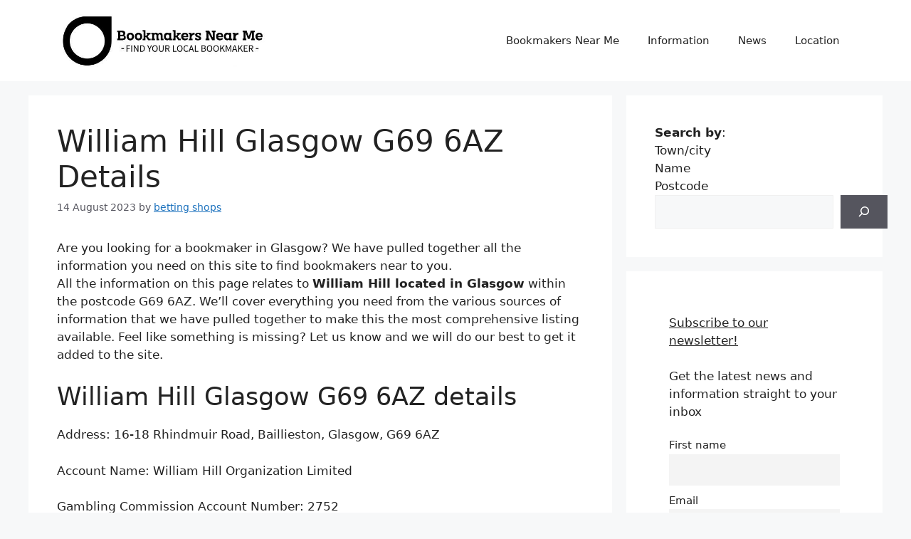

--- FILE ---
content_type: text/html; charset=UTF-8
request_url: https://www.bookmakersnearme.co.uk/william-hill-glasgow-g69-6az/
body_size: 30677
content:
<!DOCTYPE html>
<html lang="en-GB" prefix="og: https://ogp.me/ns#">
<head>
	<meta charset="UTF-8">
	<meta name="viewport" content="width=device-width, initial-scale=1">
<!-- Search Engine Optimization by Rank Math - https://rankmath.com/ -->
<title>William Hill Glasgow G69 6AZ Details - Bookmakers Near Me</title>
<meta name="description" content="Looking for a bookmaker in Glasgow? William Hill Glasgow G69 6AZ is 1 of 9 located in the G69 postcode area. Get the details here."/>
<meta name="robots" content="index, follow, max-snippet:-1, max-video-preview:-1, max-image-preview:large"/>
<link rel="canonical" href="https://www.bookmakersnearme.co.uk/william-hill-glasgow-g69-6az/" />
<meta property="og:locale" content="en_GB" />
<meta property="og:type" content="article" />
<meta property="og:title" content="William Hill Glasgow G69 6AZ Details - Bookmakers Near Me" />
<meta property="og:description" content="Looking for a bookmaker in Glasgow? William Hill Glasgow G69 6AZ is 1 of 9 located in the G69 postcode area. Get the details here." />
<meta property="og:url" content="https://www.bookmakersnearme.co.uk/william-hill-glasgow-g69-6az/" />
<meta property="og:site_name" content="Bookmakers Near Me" />
<meta property="article:section" content="Glasgow" />
<meta property="og:updated_time" content="2023-11-28T23:44:17+00:00" />
<meta property="article:published_time" content="2023-08-14T21:51:08+01:00" />
<meta property="article:modified_time" content="2023-11-28T23:44:17+00:00" />
<meta name="twitter:card" content="summary_large_image" />
<meta name="twitter:title" content="William Hill Glasgow G69 6AZ Details - Bookmakers Near Me" />
<meta name="twitter:description" content="Looking for a bookmaker in Glasgow? William Hill Glasgow G69 6AZ is 1 of 9 located in the G69 postcode area. Get the details here." />
<meta name="twitter:label1" content="Written by" />
<meta name="twitter:data1" content="betting shops" />
<meta name="twitter:label2" content="Time to read" />
<meta name="twitter:data2" content="1 minute" />
<script type="application/ld+json" class="rank-math-schema">{"@context":"https://schema.org","@graph":[{"@type":["Person","Organization"],"@id":"https://www.bookmakersnearme.co.uk/#person","name":"Bookmakers Near Me","logo":{"@type":"ImageObject","@id":"https://www.bookmakersnearme.co.uk/#logo","url":"https://www.bookmakersnearme.co.uk/wp-content/uploads/2023/08/cropped-bookmakers-near-me-1-150x135.jpg","contentUrl":"https://www.bookmakersnearme.co.uk/wp-content/uploads/2023/08/cropped-bookmakers-near-me-1-150x135.jpg","caption":"Bookmakers Near Me","inLanguage":"en-GB"},"image":{"@type":"ImageObject","@id":"https://www.bookmakersnearme.co.uk/#logo","url":"https://www.bookmakersnearme.co.uk/wp-content/uploads/2023/08/cropped-bookmakers-near-me-1-150x135.jpg","contentUrl":"https://www.bookmakersnearme.co.uk/wp-content/uploads/2023/08/cropped-bookmakers-near-me-1-150x135.jpg","caption":"Bookmakers Near Me","inLanguage":"en-GB"}},{"@type":"WebSite","@id":"https://www.bookmakersnearme.co.uk/#website","url":"https://www.bookmakersnearme.co.uk","name":"Bookmakers Near Me","publisher":{"@id":"https://www.bookmakersnearme.co.uk/#person"},"inLanguage":"en-GB"},{"@type":"ImageObject","@id":"https://www.bookmakersnearme.co.uk/wp-content/uploads/2023/08/william-hill.jpg","url":"https://www.bookmakersnearme.co.uk/wp-content/uploads/2023/08/william-hill.jpg","width":"200","height":"200","inLanguage":"en-GB"},{"@type":"WebPage","@id":"https://www.bookmakersnearme.co.uk/william-hill-glasgow-g69-6az/#webpage","url":"https://www.bookmakersnearme.co.uk/william-hill-glasgow-g69-6az/","name":"William Hill Glasgow G69 6AZ Details - Bookmakers Near Me","datePublished":"2023-08-14T21:51:08+01:00","dateModified":"2023-11-28T23:44:17+00:00","isPartOf":{"@id":"https://www.bookmakersnearme.co.uk/#website"},"primaryImageOfPage":{"@id":"https://www.bookmakersnearme.co.uk/wp-content/uploads/2023/08/william-hill.jpg"},"inLanguage":"en-GB"},{"@type":"Person","@id":"https://www.bookmakersnearme.co.uk/author/bookmakers/","name":"betting shops","url":"https://www.bookmakersnearme.co.uk/author/bookmakers/","image":{"@type":"ImageObject","@id":"https://secure.gravatar.com/avatar/492ab93cd05bd55b1ac153f4a18b0245fd6f81226e58d71eaf6910bb8b90b416?s=96&amp;d=mm&amp;r=g","url":"https://secure.gravatar.com/avatar/492ab93cd05bd55b1ac153f4a18b0245fd6f81226e58d71eaf6910bb8b90b416?s=96&amp;d=mm&amp;r=g","caption":"betting shops","inLanguage":"en-GB"},"sameAs":["https://www.bookmakersnearme.co.uk"]},{"@type":"Article","headline":"William Hill Glasgow G69 6AZ Details - Bookmakers Near Me","datePublished":"2023-08-14T21:51:08+01:00","dateModified":"2023-11-28T23:44:17+00:00","articleSection":"Glasgow","author":{"@id":"https://www.bookmakersnearme.co.uk/author/bookmakers/","name":"betting shops"},"publisher":{"@id":"https://www.bookmakersnearme.co.uk/#person"},"description":"Looking for a bookmaker in Glasgow? William Hill Glasgow G69 6AZ is 1 of 9 located in the G69 postcode area. Get the details here.","name":"William Hill Glasgow G69 6AZ Details - Bookmakers Near Me","@id":"https://www.bookmakersnearme.co.uk/william-hill-glasgow-g69-6az/#richSnippet","isPartOf":{"@id":"https://www.bookmakersnearme.co.uk/william-hill-glasgow-g69-6az/#webpage"},"image":{"@id":"https://www.bookmakersnearme.co.uk/wp-content/uploads/2023/08/william-hill.jpg"},"inLanguage":"en-GB","mainEntityOfPage":{"@id":"https://www.bookmakersnearme.co.uk/william-hill-glasgow-g69-6az/#webpage"}}]}</script>
<!-- /Rank Math WordPress SEO plugin -->

<link rel="alternate" type="application/rss+xml" title="Bookmakers Near Me &raquo; Feed" href="https://www.bookmakersnearme.co.uk/feed/" />
<link rel="alternate" type="application/rss+xml" title="Bookmakers Near Me &raquo; Comments Feed" href="https://www.bookmakersnearme.co.uk/comments/feed/" />
<link rel="alternate" type="application/rss+xml" title="Bookmakers Near Me &raquo; William Hill Glasgow G69 6AZ Details Comments Feed" href="https://www.bookmakersnearme.co.uk/william-hill-glasgow-g69-6az/feed/" />
<link rel="alternate" title="oEmbed (JSON)" type="application/json+oembed" href="https://www.bookmakersnearme.co.uk/wp-json/oembed/1.0/embed?url=https%3A%2F%2Fwww.bookmakersnearme.co.uk%2Fwilliam-hill-glasgow-g69-6az%2F" />
<link rel="alternate" title="oEmbed (XML)" type="text/xml+oembed" href="https://www.bookmakersnearme.co.uk/wp-json/oembed/1.0/embed?url=https%3A%2F%2Fwww.bookmakersnearme.co.uk%2Fwilliam-hill-glasgow-g69-6az%2F&#038;format=xml" />
<style id='wp-img-auto-sizes-contain-inline-css'>
img:is([sizes=auto i],[sizes^="auto," i]){contain-intrinsic-size:3000px 1500px}
/*# sourceURL=wp-img-auto-sizes-contain-inline-css */
</style>
<style id='wp-emoji-styles-inline-css'>

	img.wp-smiley, img.emoji {
		display: inline !important;
		border: none !important;
		box-shadow: none !important;
		height: 1em !important;
		width: 1em !important;
		margin: 0 0.07em !important;
		vertical-align: -0.1em !important;
		background: none !important;
		padding: 0 !important;
	}
/*# sourceURL=wp-emoji-styles-inline-css */
</style>
<style id='wp-block-library-inline-css'>
:root{--wp-block-synced-color:#7a00df;--wp-block-synced-color--rgb:122,0,223;--wp-bound-block-color:var(--wp-block-synced-color);--wp-editor-canvas-background:#ddd;--wp-admin-theme-color:#007cba;--wp-admin-theme-color--rgb:0,124,186;--wp-admin-theme-color-darker-10:#006ba1;--wp-admin-theme-color-darker-10--rgb:0,107,160.5;--wp-admin-theme-color-darker-20:#005a87;--wp-admin-theme-color-darker-20--rgb:0,90,135;--wp-admin-border-width-focus:2px}@media (min-resolution:192dpi){:root{--wp-admin-border-width-focus:1.5px}}.wp-element-button{cursor:pointer}:root .has-very-light-gray-background-color{background-color:#eee}:root .has-very-dark-gray-background-color{background-color:#313131}:root .has-very-light-gray-color{color:#eee}:root .has-very-dark-gray-color{color:#313131}:root .has-vivid-green-cyan-to-vivid-cyan-blue-gradient-background{background:linear-gradient(135deg,#00d084,#0693e3)}:root .has-purple-crush-gradient-background{background:linear-gradient(135deg,#34e2e4,#4721fb 50%,#ab1dfe)}:root .has-hazy-dawn-gradient-background{background:linear-gradient(135deg,#faaca8,#dad0ec)}:root .has-subdued-olive-gradient-background{background:linear-gradient(135deg,#fafae1,#67a671)}:root .has-atomic-cream-gradient-background{background:linear-gradient(135deg,#fdd79a,#004a59)}:root .has-nightshade-gradient-background{background:linear-gradient(135deg,#330968,#31cdcf)}:root .has-midnight-gradient-background{background:linear-gradient(135deg,#020381,#2874fc)}:root{--wp--preset--font-size--normal:16px;--wp--preset--font-size--huge:42px}.has-regular-font-size{font-size:1em}.has-larger-font-size{font-size:2.625em}.has-normal-font-size{font-size:var(--wp--preset--font-size--normal)}.has-huge-font-size{font-size:var(--wp--preset--font-size--huge)}.has-text-align-center{text-align:center}.has-text-align-left{text-align:left}.has-text-align-right{text-align:right}.has-fit-text{white-space:nowrap!important}#end-resizable-editor-section{display:none}.aligncenter{clear:both}.items-justified-left{justify-content:flex-start}.items-justified-center{justify-content:center}.items-justified-right{justify-content:flex-end}.items-justified-space-between{justify-content:space-between}.screen-reader-text{border:0;clip-path:inset(50%);height:1px;margin:-1px;overflow:hidden;padding:0;position:absolute;width:1px;word-wrap:normal!important}.screen-reader-text:focus{background-color:#ddd;clip-path:none;color:#444;display:block;font-size:1em;height:auto;left:5px;line-height:normal;padding:15px 23px 14px;text-decoration:none;top:5px;width:auto;z-index:100000}html :where(.has-border-color){border-style:solid}html :where([style*=border-top-color]){border-top-style:solid}html :where([style*=border-right-color]){border-right-style:solid}html :where([style*=border-bottom-color]){border-bottom-style:solid}html :where([style*=border-left-color]){border-left-style:solid}html :where([style*=border-width]){border-style:solid}html :where([style*=border-top-width]){border-top-style:solid}html :where([style*=border-right-width]){border-right-style:solid}html :where([style*=border-bottom-width]){border-bottom-style:solid}html :where([style*=border-left-width]){border-left-style:solid}html :where(img[class*=wp-image-]){height:auto;max-width:100%}:where(figure){margin:0 0 1em}html :where(.is-position-sticky){--wp-admin--admin-bar--position-offset:var(--wp-admin--admin-bar--height,0px)}@media screen and (max-width:600px){html :where(.is-position-sticky){--wp-admin--admin-bar--position-offset:0px}}

/*# sourceURL=wp-block-library-inline-css */
</style><style id='wp-block-categories-inline-css'>
.wp-block-categories{box-sizing:border-box}.wp-block-categories.alignleft{margin-right:2em}.wp-block-categories.alignright{margin-left:2em}.wp-block-categories.wp-block-categories-dropdown.aligncenter{text-align:center}.wp-block-categories .wp-block-categories__label{display:block;width:100%}
/*# sourceURL=https://www.bookmakersnearme.co.uk/wp-includes/blocks/categories/style.min.css */
</style>
<style id='wp-block-heading-inline-css'>
h1:where(.wp-block-heading).has-background,h2:where(.wp-block-heading).has-background,h3:where(.wp-block-heading).has-background,h4:where(.wp-block-heading).has-background,h5:where(.wp-block-heading).has-background,h6:where(.wp-block-heading).has-background{padding:1.25em 2.375em}h1.has-text-align-left[style*=writing-mode]:where([style*=vertical-lr]),h1.has-text-align-right[style*=writing-mode]:where([style*=vertical-rl]),h2.has-text-align-left[style*=writing-mode]:where([style*=vertical-lr]),h2.has-text-align-right[style*=writing-mode]:where([style*=vertical-rl]),h3.has-text-align-left[style*=writing-mode]:where([style*=vertical-lr]),h3.has-text-align-right[style*=writing-mode]:where([style*=vertical-rl]),h4.has-text-align-left[style*=writing-mode]:where([style*=vertical-lr]),h4.has-text-align-right[style*=writing-mode]:where([style*=vertical-rl]),h5.has-text-align-left[style*=writing-mode]:where([style*=vertical-lr]),h5.has-text-align-right[style*=writing-mode]:where([style*=vertical-rl]),h6.has-text-align-left[style*=writing-mode]:where([style*=vertical-lr]),h6.has-text-align-right[style*=writing-mode]:where([style*=vertical-rl]){rotate:180deg}
/*# sourceURL=https://www.bookmakersnearme.co.uk/wp-includes/blocks/heading/style.min.css */
</style>
<style id='wp-block-image-inline-css'>
.wp-block-image>a,.wp-block-image>figure>a{display:inline-block}.wp-block-image img{box-sizing:border-box;height:auto;max-width:100%;vertical-align:bottom}@media not (prefers-reduced-motion){.wp-block-image img.hide{visibility:hidden}.wp-block-image img.show{animation:show-content-image .4s}}.wp-block-image[style*=border-radius] img,.wp-block-image[style*=border-radius]>a{border-radius:inherit}.wp-block-image.has-custom-border img{box-sizing:border-box}.wp-block-image.aligncenter{text-align:center}.wp-block-image.alignfull>a,.wp-block-image.alignwide>a{width:100%}.wp-block-image.alignfull img,.wp-block-image.alignwide img{height:auto;width:100%}.wp-block-image .aligncenter,.wp-block-image .alignleft,.wp-block-image .alignright,.wp-block-image.aligncenter,.wp-block-image.alignleft,.wp-block-image.alignright{display:table}.wp-block-image .aligncenter>figcaption,.wp-block-image .alignleft>figcaption,.wp-block-image .alignright>figcaption,.wp-block-image.aligncenter>figcaption,.wp-block-image.alignleft>figcaption,.wp-block-image.alignright>figcaption{caption-side:bottom;display:table-caption}.wp-block-image .alignleft{float:left;margin:.5em 1em .5em 0}.wp-block-image .alignright{float:right;margin:.5em 0 .5em 1em}.wp-block-image .aligncenter{margin-left:auto;margin-right:auto}.wp-block-image :where(figcaption){margin-bottom:1em;margin-top:.5em}.wp-block-image.is-style-circle-mask img{border-radius:9999px}@supports ((-webkit-mask-image:none) or (mask-image:none)) or (-webkit-mask-image:none){.wp-block-image.is-style-circle-mask img{border-radius:0;-webkit-mask-image:url('data:image/svg+xml;utf8,<svg viewBox="0 0 100 100" xmlns="http://www.w3.org/2000/svg"><circle cx="50" cy="50" r="50"/></svg>');mask-image:url('data:image/svg+xml;utf8,<svg viewBox="0 0 100 100" xmlns="http://www.w3.org/2000/svg"><circle cx="50" cy="50" r="50"/></svg>');mask-mode:alpha;-webkit-mask-position:center;mask-position:center;-webkit-mask-repeat:no-repeat;mask-repeat:no-repeat;-webkit-mask-size:contain;mask-size:contain}}:root :where(.wp-block-image.is-style-rounded img,.wp-block-image .is-style-rounded img){border-radius:9999px}.wp-block-image figure{margin:0}.wp-lightbox-container{display:flex;flex-direction:column;position:relative}.wp-lightbox-container img{cursor:zoom-in}.wp-lightbox-container img:hover+button{opacity:1}.wp-lightbox-container button{align-items:center;backdrop-filter:blur(16px) saturate(180%);background-color:#5a5a5a40;border:none;border-radius:4px;cursor:zoom-in;display:flex;height:20px;justify-content:center;opacity:0;padding:0;position:absolute;right:16px;text-align:center;top:16px;width:20px;z-index:100}@media not (prefers-reduced-motion){.wp-lightbox-container button{transition:opacity .2s ease}}.wp-lightbox-container button:focus-visible{outline:3px auto #5a5a5a40;outline:3px auto -webkit-focus-ring-color;outline-offset:3px}.wp-lightbox-container button:hover{cursor:pointer;opacity:1}.wp-lightbox-container button:focus{opacity:1}.wp-lightbox-container button:focus,.wp-lightbox-container button:hover,.wp-lightbox-container button:not(:hover):not(:active):not(.has-background){background-color:#5a5a5a40;border:none}.wp-lightbox-overlay{box-sizing:border-box;cursor:zoom-out;height:100vh;left:0;overflow:hidden;position:fixed;top:0;visibility:hidden;width:100%;z-index:100000}.wp-lightbox-overlay .close-button{align-items:center;cursor:pointer;display:flex;justify-content:center;min-height:40px;min-width:40px;padding:0;position:absolute;right:calc(env(safe-area-inset-right) + 16px);top:calc(env(safe-area-inset-top) + 16px);z-index:5000000}.wp-lightbox-overlay .close-button:focus,.wp-lightbox-overlay .close-button:hover,.wp-lightbox-overlay .close-button:not(:hover):not(:active):not(.has-background){background:none;border:none}.wp-lightbox-overlay .lightbox-image-container{height:var(--wp--lightbox-container-height);left:50%;overflow:hidden;position:absolute;top:50%;transform:translate(-50%,-50%);transform-origin:top left;width:var(--wp--lightbox-container-width);z-index:9999999999}.wp-lightbox-overlay .wp-block-image{align-items:center;box-sizing:border-box;display:flex;height:100%;justify-content:center;margin:0;position:relative;transform-origin:0 0;width:100%;z-index:3000000}.wp-lightbox-overlay .wp-block-image img{height:var(--wp--lightbox-image-height);min-height:var(--wp--lightbox-image-height);min-width:var(--wp--lightbox-image-width);width:var(--wp--lightbox-image-width)}.wp-lightbox-overlay .wp-block-image figcaption{display:none}.wp-lightbox-overlay button{background:none;border:none}.wp-lightbox-overlay .scrim{background-color:#fff;height:100%;opacity:.9;position:absolute;width:100%;z-index:2000000}.wp-lightbox-overlay.active{visibility:visible}@media not (prefers-reduced-motion){.wp-lightbox-overlay.active{animation:turn-on-visibility .25s both}.wp-lightbox-overlay.active img{animation:turn-on-visibility .35s both}.wp-lightbox-overlay.show-closing-animation:not(.active){animation:turn-off-visibility .35s both}.wp-lightbox-overlay.show-closing-animation:not(.active) img{animation:turn-off-visibility .25s both}.wp-lightbox-overlay.zoom.active{animation:none;opacity:1;visibility:visible}.wp-lightbox-overlay.zoom.active .lightbox-image-container{animation:lightbox-zoom-in .4s}.wp-lightbox-overlay.zoom.active .lightbox-image-container img{animation:none}.wp-lightbox-overlay.zoom.active .scrim{animation:turn-on-visibility .4s forwards}.wp-lightbox-overlay.zoom.show-closing-animation:not(.active){animation:none}.wp-lightbox-overlay.zoom.show-closing-animation:not(.active) .lightbox-image-container{animation:lightbox-zoom-out .4s}.wp-lightbox-overlay.zoom.show-closing-animation:not(.active) .lightbox-image-container img{animation:none}.wp-lightbox-overlay.zoom.show-closing-animation:not(.active) .scrim{animation:turn-off-visibility .4s forwards}}@keyframes show-content-image{0%{visibility:hidden}99%{visibility:hidden}to{visibility:visible}}@keyframes turn-on-visibility{0%{opacity:0}to{opacity:1}}@keyframes turn-off-visibility{0%{opacity:1;visibility:visible}99%{opacity:0;visibility:visible}to{opacity:0;visibility:hidden}}@keyframes lightbox-zoom-in{0%{transform:translate(calc((-100vw + var(--wp--lightbox-scrollbar-width))/2 + var(--wp--lightbox-initial-left-position)),calc(-50vh + var(--wp--lightbox-initial-top-position))) scale(var(--wp--lightbox-scale))}to{transform:translate(-50%,-50%) scale(1)}}@keyframes lightbox-zoom-out{0%{transform:translate(-50%,-50%) scale(1);visibility:visible}99%{visibility:visible}to{transform:translate(calc((-100vw + var(--wp--lightbox-scrollbar-width))/2 + var(--wp--lightbox-initial-left-position)),calc(-50vh + var(--wp--lightbox-initial-top-position))) scale(var(--wp--lightbox-scale));visibility:hidden}}
/*# sourceURL=https://www.bookmakersnearme.co.uk/wp-includes/blocks/image/style.min.css */
</style>
<style id='wp-block-search-inline-css'>
.wp-block-search__button{margin-left:10px;word-break:normal}.wp-block-search__button.has-icon{line-height:0}.wp-block-search__button svg{height:1.25em;min-height:24px;min-width:24px;width:1.25em;fill:currentColor;vertical-align:text-bottom}:where(.wp-block-search__button){border:1px solid #ccc;padding:6px 10px}.wp-block-search__inside-wrapper{display:flex;flex:auto;flex-wrap:nowrap;max-width:100%}.wp-block-search__label{width:100%}.wp-block-search.wp-block-search__button-only .wp-block-search__button{box-sizing:border-box;display:flex;flex-shrink:0;justify-content:center;margin-left:0;max-width:100%}.wp-block-search.wp-block-search__button-only .wp-block-search__inside-wrapper{min-width:0!important;transition-property:width}.wp-block-search.wp-block-search__button-only .wp-block-search__input{flex-basis:100%;transition-duration:.3s}.wp-block-search.wp-block-search__button-only.wp-block-search__searchfield-hidden,.wp-block-search.wp-block-search__button-only.wp-block-search__searchfield-hidden .wp-block-search__inside-wrapper{overflow:hidden}.wp-block-search.wp-block-search__button-only.wp-block-search__searchfield-hidden .wp-block-search__input{border-left-width:0!important;border-right-width:0!important;flex-basis:0;flex-grow:0;margin:0;min-width:0!important;padding-left:0!important;padding-right:0!important;width:0!important}:where(.wp-block-search__input){appearance:none;border:1px solid #949494;flex-grow:1;font-family:inherit;font-size:inherit;font-style:inherit;font-weight:inherit;letter-spacing:inherit;line-height:inherit;margin-left:0;margin-right:0;min-width:3rem;padding:8px;text-decoration:unset!important;text-transform:inherit}:where(.wp-block-search__button-inside .wp-block-search__inside-wrapper){background-color:#fff;border:1px solid #949494;box-sizing:border-box;padding:4px}:where(.wp-block-search__button-inside .wp-block-search__inside-wrapper) .wp-block-search__input{border:none;border-radius:0;padding:0 4px}:where(.wp-block-search__button-inside .wp-block-search__inside-wrapper) .wp-block-search__input:focus{outline:none}:where(.wp-block-search__button-inside .wp-block-search__inside-wrapper) :where(.wp-block-search__button){padding:4px 8px}.wp-block-search.aligncenter .wp-block-search__inside-wrapper{margin:auto}.wp-block[data-align=right] .wp-block-search.wp-block-search__button-only .wp-block-search__inside-wrapper{float:right}
/*# sourceURL=https://www.bookmakersnearme.co.uk/wp-includes/blocks/search/style.min.css */
</style>
<style id='wp-block-group-inline-css'>
.wp-block-group{box-sizing:border-box}:where(.wp-block-group.wp-block-group-is-layout-constrained){position:relative}
/*# sourceURL=https://www.bookmakersnearme.co.uk/wp-includes/blocks/group/style.min.css */
</style>
<style id='wp-block-paragraph-inline-css'>
.is-small-text{font-size:.875em}.is-regular-text{font-size:1em}.is-large-text{font-size:2.25em}.is-larger-text{font-size:3em}.has-drop-cap:not(:focus):first-letter{float:left;font-size:8.4em;font-style:normal;font-weight:100;line-height:.68;margin:.05em .1em 0 0;text-transform:uppercase}body.rtl .has-drop-cap:not(:focus):first-letter{float:none;margin-left:.1em}p.has-drop-cap.has-background{overflow:hidden}:root :where(p.has-background){padding:1.25em 2.375em}:where(p.has-text-color:not(.has-link-color)) a{color:inherit}p.has-text-align-left[style*="writing-mode:vertical-lr"],p.has-text-align-right[style*="writing-mode:vertical-rl"]{rotate:180deg}
/*# sourceURL=https://www.bookmakersnearme.co.uk/wp-includes/blocks/paragraph/style.min.css */
</style>
<style id='global-styles-inline-css'>
:root{--wp--preset--aspect-ratio--square: 1;--wp--preset--aspect-ratio--4-3: 4/3;--wp--preset--aspect-ratio--3-4: 3/4;--wp--preset--aspect-ratio--3-2: 3/2;--wp--preset--aspect-ratio--2-3: 2/3;--wp--preset--aspect-ratio--16-9: 16/9;--wp--preset--aspect-ratio--9-16: 9/16;--wp--preset--color--black: #000000;--wp--preset--color--cyan-bluish-gray: #abb8c3;--wp--preset--color--white: #ffffff;--wp--preset--color--pale-pink: #f78da7;--wp--preset--color--vivid-red: #cf2e2e;--wp--preset--color--luminous-vivid-orange: #ff6900;--wp--preset--color--luminous-vivid-amber: #fcb900;--wp--preset--color--light-green-cyan: #7bdcb5;--wp--preset--color--vivid-green-cyan: #00d084;--wp--preset--color--pale-cyan-blue: #8ed1fc;--wp--preset--color--vivid-cyan-blue: #0693e3;--wp--preset--color--vivid-purple: #9b51e0;--wp--preset--color--contrast: var(--contrast);--wp--preset--color--contrast-2: var(--contrast-2);--wp--preset--color--contrast-3: var(--contrast-3);--wp--preset--color--base: var(--base);--wp--preset--color--base-2: var(--base-2);--wp--preset--color--base-3: var(--base-3);--wp--preset--color--accent: var(--accent);--wp--preset--gradient--vivid-cyan-blue-to-vivid-purple: linear-gradient(135deg,rgb(6,147,227) 0%,rgb(155,81,224) 100%);--wp--preset--gradient--light-green-cyan-to-vivid-green-cyan: linear-gradient(135deg,rgb(122,220,180) 0%,rgb(0,208,130) 100%);--wp--preset--gradient--luminous-vivid-amber-to-luminous-vivid-orange: linear-gradient(135deg,rgb(252,185,0) 0%,rgb(255,105,0) 100%);--wp--preset--gradient--luminous-vivid-orange-to-vivid-red: linear-gradient(135deg,rgb(255,105,0) 0%,rgb(207,46,46) 100%);--wp--preset--gradient--very-light-gray-to-cyan-bluish-gray: linear-gradient(135deg,rgb(238,238,238) 0%,rgb(169,184,195) 100%);--wp--preset--gradient--cool-to-warm-spectrum: linear-gradient(135deg,rgb(74,234,220) 0%,rgb(151,120,209) 20%,rgb(207,42,186) 40%,rgb(238,44,130) 60%,rgb(251,105,98) 80%,rgb(254,248,76) 100%);--wp--preset--gradient--blush-light-purple: linear-gradient(135deg,rgb(255,206,236) 0%,rgb(152,150,240) 100%);--wp--preset--gradient--blush-bordeaux: linear-gradient(135deg,rgb(254,205,165) 0%,rgb(254,45,45) 50%,rgb(107,0,62) 100%);--wp--preset--gradient--luminous-dusk: linear-gradient(135deg,rgb(255,203,112) 0%,rgb(199,81,192) 50%,rgb(65,88,208) 100%);--wp--preset--gradient--pale-ocean: linear-gradient(135deg,rgb(255,245,203) 0%,rgb(182,227,212) 50%,rgb(51,167,181) 100%);--wp--preset--gradient--electric-grass: linear-gradient(135deg,rgb(202,248,128) 0%,rgb(113,206,126) 100%);--wp--preset--gradient--midnight: linear-gradient(135deg,rgb(2,3,129) 0%,rgb(40,116,252) 100%);--wp--preset--font-size--small: 13px;--wp--preset--font-size--medium: 20px;--wp--preset--font-size--large: 36px;--wp--preset--font-size--x-large: 42px;--wp--preset--spacing--20: 0.44rem;--wp--preset--spacing--30: 0.67rem;--wp--preset--spacing--40: 1rem;--wp--preset--spacing--50: 1.5rem;--wp--preset--spacing--60: 2.25rem;--wp--preset--spacing--70: 3.38rem;--wp--preset--spacing--80: 5.06rem;--wp--preset--shadow--natural: 6px 6px 9px rgba(0, 0, 0, 0.2);--wp--preset--shadow--deep: 12px 12px 50px rgba(0, 0, 0, 0.4);--wp--preset--shadow--sharp: 6px 6px 0px rgba(0, 0, 0, 0.2);--wp--preset--shadow--outlined: 6px 6px 0px -3px rgb(255, 255, 255), 6px 6px rgb(0, 0, 0);--wp--preset--shadow--crisp: 6px 6px 0px rgb(0, 0, 0);}:where(.is-layout-flex){gap: 0.5em;}:where(.is-layout-grid){gap: 0.5em;}body .is-layout-flex{display: flex;}.is-layout-flex{flex-wrap: wrap;align-items: center;}.is-layout-flex > :is(*, div){margin: 0;}body .is-layout-grid{display: grid;}.is-layout-grid > :is(*, div){margin: 0;}:where(.wp-block-columns.is-layout-flex){gap: 2em;}:where(.wp-block-columns.is-layout-grid){gap: 2em;}:where(.wp-block-post-template.is-layout-flex){gap: 1.25em;}:where(.wp-block-post-template.is-layout-grid){gap: 1.25em;}.has-black-color{color: var(--wp--preset--color--black) !important;}.has-cyan-bluish-gray-color{color: var(--wp--preset--color--cyan-bluish-gray) !important;}.has-white-color{color: var(--wp--preset--color--white) !important;}.has-pale-pink-color{color: var(--wp--preset--color--pale-pink) !important;}.has-vivid-red-color{color: var(--wp--preset--color--vivid-red) !important;}.has-luminous-vivid-orange-color{color: var(--wp--preset--color--luminous-vivid-orange) !important;}.has-luminous-vivid-amber-color{color: var(--wp--preset--color--luminous-vivid-amber) !important;}.has-light-green-cyan-color{color: var(--wp--preset--color--light-green-cyan) !important;}.has-vivid-green-cyan-color{color: var(--wp--preset--color--vivid-green-cyan) !important;}.has-pale-cyan-blue-color{color: var(--wp--preset--color--pale-cyan-blue) !important;}.has-vivid-cyan-blue-color{color: var(--wp--preset--color--vivid-cyan-blue) !important;}.has-vivid-purple-color{color: var(--wp--preset--color--vivid-purple) !important;}.has-black-background-color{background-color: var(--wp--preset--color--black) !important;}.has-cyan-bluish-gray-background-color{background-color: var(--wp--preset--color--cyan-bluish-gray) !important;}.has-white-background-color{background-color: var(--wp--preset--color--white) !important;}.has-pale-pink-background-color{background-color: var(--wp--preset--color--pale-pink) !important;}.has-vivid-red-background-color{background-color: var(--wp--preset--color--vivid-red) !important;}.has-luminous-vivid-orange-background-color{background-color: var(--wp--preset--color--luminous-vivid-orange) !important;}.has-luminous-vivid-amber-background-color{background-color: var(--wp--preset--color--luminous-vivid-amber) !important;}.has-light-green-cyan-background-color{background-color: var(--wp--preset--color--light-green-cyan) !important;}.has-vivid-green-cyan-background-color{background-color: var(--wp--preset--color--vivid-green-cyan) !important;}.has-pale-cyan-blue-background-color{background-color: var(--wp--preset--color--pale-cyan-blue) !important;}.has-vivid-cyan-blue-background-color{background-color: var(--wp--preset--color--vivid-cyan-blue) !important;}.has-vivid-purple-background-color{background-color: var(--wp--preset--color--vivid-purple) !important;}.has-black-border-color{border-color: var(--wp--preset--color--black) !important;}.has-cyan-bluish-gray-border-color{border-color: var(--wp--preset--color--cyan-bluish-gray) !important;}.has-white-border-color{border-color: var(--wp--preset--color--white) !important;}.has-pale-pink-border-color{border-color: var(--wp--preset--color--pale-pink) !important;}.has-vivid-red-border-color{border-color: var(--wp--preset--color--vivid-red) !important;}.has-luminous-vivid-orange-border-color{border-color: var(--wp--preset--color--luminous-vivid-orange) !important;}.has-luminous-vivid-amber-border-color{border-color: var(--wp--preset--color--luminous-vivid-amber) !important;}.has-light-green-cyan-border-color{border-color: var(--wp--preset--color--light-green-cyan) !important;}.has-vivid-green-cyan-border-color{border-color: var(--wp--preset--color--vivid-green-cyan) !important;}.has-pale-cyan-blue-border-color{border-color: var(--wp--preset--color--pale-cyan-blue) !important;}.has-vivid-cyan-blue-border-color{border-color: var(--wp--preset--color--vivid-cyan-blue) !important;}.has-vivid-purple-border-color{border-color: var(--wp--preset--color--vivid-purple) !important;}.has-vivid-cyan-blue-to-vivid-purple-gradient-background{background: var(--wp--preset--gradient--vivid-cyan-blue-to-vivid-purple) !important;}.has-light-green-cyan-to-vivid-green-cyan-gradient-background{background: var(--wp--preset--gradient--light-green-cyan-to-vivid-green-cyan) !important;}.has-luminous-vivid-amber-to-luminous-vivid-orange-gradient-background{background: var(--wp--preset--gradient--luminous-vivid-amber-to-luminous-vivid-orange) !important;}.has-luminous-vivid-orange-to-vivid-red-gradient-background{background: var(--wp--preset--gradient--luminous-vivid-orange-to-vivid-red) !important;}.has-very-light-gray-to-cyan-bluish-gray-gradient-background{background: var(--wp--preset--gradient--very-light-gray-to-cyan-bluish-gray) !important;}.has-cool-to-warm-spectrum-gradient-background{background: var(--wp--preset--gradient--cool-to-warm-spectrum) !important;}.has-blush-light-purple-gradient-background{background: var(--wp--preset--gradient--blush-light-purple) !important;}.has-blush-bordeaux-gradient-background{background: var(--wp--preset--gradient--blush-bordeaux) !important;}.has-luminous-dusk-gradient-background{background: var(--wp--preset--gradient--luminous-dusk) !important;}.has-pale-ocean-gradient-background{background: var(--wp--preset--gradient--pale-ocean) !important;}.has-electric-grass-gradient-background{background: var(--wp--preset--gradient--electric-grass) !important;}.has-midnight-gradient-background{background: var(--wp--preset--gradient--midnight) !important;}.has-small-font-size{font-size: var(--wp--preset--font-size--small) !important;}.has-medium-font-size{font-size: var(--wp--preset--font-size--medium) !important;}.has-large-font-size{font-size: var(--wp--preset--font-size--large) !important;}.has-x-large-font-size{font-size: var(--wp--preset--font-size--x-large) !important;}
/*# sourceURL=global-styles-inline-css */
</style>

<style id='classic-theme-styles-inline-css'>
/*! This file is auto-generated */
.wp-block-button__link{color:#fff;background-color:#32373c;border-radius:9999px;box-shadow:none;text-decoration:none;padding:calc(.667em + 2px) calc(1.333em + 2px);font-size:1.125em}.wp-block-file__button{background:#32373c;color:#fff;text-decoration:none}
/*# sourceURL=/wp-includes/css/classic-themes.min.css */
</style>
<link rel='stylesheet' id='simple-banner-style-css' href='https://www.bookmakersnearme.co.uk/wp-content/plugins/simple-banner/simple-banner.css?ver=3.2.0' media='all' />
<link rel='stylesheet' id='generate-comments-css' href='https://www.bookmakersnearme.co.uk/wp-content/themes/generatepress/assets/css/components/comments.min.css?ver=3.6.1' media='all' />
<link rel='stylesheet' id='generate-widget-areas-css' href='https://www.bookmakersnearme.co.uk/wp-content/themes/generatepress/assets/css/components/widget-areas.min.css?ver=3.6.1' media='all' />
<link rel='stylesheet' id='generate-style-css' href='https://www.bookmakersnearme.co.uk/wp-content/themes/generatepress/assets/css/main.min.css?ver=3.6.1' media='all' />
<style id='generate-style-inline-css'>
body{background-color:var(--base-2);color:var(--contrast);}a{color:var(--accent);}a{text-decoration:underline;}.entry-title a, .site-branding a, a.button, .wp-block-button__link, .main-navigation a{text-decoration:none;}a:hover, a:focus, a:active{color:var(--contrast);}.wp-block-group__inner-container{max-width:1200px;margin-left:auto;margin-right:auto;}.site-header .header-image{width:300px;}:root{--contrast:#222222;--contrast-2:#575760;--contrast-3:#b2b2be;--base:#f0f0f0;--base-2:#f7f8f9;--base-3:#ffffff;--accent:#1e73be;}:root .has-contrast-color{color:var(--contrast);}:root .has-contrast-background-color{background-color:var(--contrast);}:root .has-contrast-2-color{color:var(--contrast-2);}:root .has-contrast-2-background-color{background-color:var(--contrast-2);}:root .has-contrast-3-color{color:var(--contrast-3);}:root .has-contrast-3-background-color{background-color:var(--contrast-3);}:root .has-base-color{color:var(--base);}:root .has-base-background-color{background-color:var(--base);}:root .has-base-2-color{color:var(--base-2);}:root .has-base-2-background-color{background-color:var(--base-2);}:root .has-base-3-color{color:var(--base-3);}:root .has-base-3-background-color{background-color:var(--base-3);}:root .has-accent-color{color:var(--accent);}:root .has-accent-background-color{background-color:var(--accent);}.top-bar{background-color:#636363;color:#ffffff;}.top-bar a{color:#ffffff;}.top-bar a:hover{color:#303030;}.site-header{background-color:var(--base-3);}.main-title a,.main-title a:hover{color:var(--contrast);}.site-description{color:var(--contrast-2);}.mobile-menu-control-wrapper .menu-toggle,.mobile-menu-control-wrapper .menu-toggle:hover,.mobile-menu-control-wrapper .menu-toggle:focus,.has-inline-mobile-toggle #site-navigation.toggled{background-color:rgba(0, 0, 0, 0.02);}.main-navigation,.main-navigation ul ul{background-color:var(--base-3);}.main-navigation .main-nav ul li a, .main-navigation .menu-toggle, .main-navigation .menu-bar-items{color:var(--contrast);}.main-navigation .main-nav ul li:not([class*="current-menu-"]):hover > a, .main-navigation .main-nav ul li:not([class*="current-menu-"]):focus > a, .main-navigation .main-nav ul li.sfHover:not([class*="current-menu-"]) > a, .main-navigation .menu-bar-item:hover > a, .main-navigation .menu-bar-item.sfHover > a{color:var(--accent);}button.menu-toggle:hover,button.menu-toggle:focus{color:var(--contrast);}.main-navigation .main-nav ul li[class*="current-menu-"] > a{color:var(--accent);}.navigation-search input[type="search"],.navigation-search input[type="search"]:active, .navigation-search input[type="search"]:focus, .main-navigation .main-nav ul li.search-item.active > a, .main-navigation .menu-bar-items .search-item.active > a{color:var(--accent);}.main-navigation ul ul{background-color:var(--base);}.separate-containers .inside-article, .separate-containers .comments-area, .separate-containers .page-header, .one-container .container, .separate-containers .paging-navigation, .inside-page-header{background-color:var(--base-3);}.entry-title a{color:var(--contrast);}.entry-title a:hover{color:var(--contrast-2);}.entry-meta{color:var(--contrast-2);}.sidebar .widget{background-color:var(--base-3);}.footer-widgets{background-color:var(--base-3);}.site-info{background-color:var(--base-3);}input[type="text"],input[type="email"],input[type="url"],input[type="password"],input[type="search"],input[type="tel"],input[type="number"],textarea,select{color:var(--contrast);background-color:var(--base-2);border-color:var(--base);}input[type="text"]:focus,input[type="email"]:focus,input[type="url"]:focus,input[type="password"]:focus,input[type="search"]:focus,input[type="tel"]:focus,input[type="number"]:focus,textarea:focus,select:focus{color:var(--contrast);background-color:var(--base-2);border-color:var(--contrast-3);}button,html input[type="button"],input[type="reset"],input[type="submit"],a.button,a.wp-block-button__link:not(.has-background){color:#ffffff;background-color:#55555e;}button:hover,html input[type="button"]:hover,input[type="reset"]:hover,input[type="submit"]:hover,a.button:hover,button:focus,html input[type="button"]:focus,input[type="reset"]:focus,input[type="submit"]:focus,a.button:focus,a.wp-block-button__link:not(.has-background):active,a.wp-block-button__link:not(.has-background):focus,a.wp-block-button__link:not(.has-background):hover{color:#ffffff;background-color:#3f4047;}a.generate-back-to-top{background-color:rgba( 0,0,0,0.4 );color:#ffffff;}a.generate-back-to-top:hover,a.generate-back-to-top:focus{background-color:rgba( 0,0,0,0.6 );color:#ffffff;}:root{--gp-search-modal-bg-color:var(--base-3);--gp-search-modal-text-color:var(--contrast);--gp-search-modal-overlay-bg-color:rgba(0,0,0,0.2);}@media (max-width:768px){.main-navigation .menu-bar-item:hover > a, .main-navigation .menu-bar-item.sfHover > a{background:none;color:var(--contrast);}}.nav-below-header .main-navigation .inside-navigation.grid-container, .nav-above-header .main-navigation .inside-navigation.grid-container{padding:0px 20px 0px 20px;}.site-main .wp-block-group__inner-container{padding:40px;}.separate-containers .paging-navigation{padding-top:20px;padding-bottom:20px;}.entry-content .alignwide, body:not(.no-sidebar) .entry-content .alignfull{margin-left:-40px;width:calc(100% + 80px);max-width:calc(100% + 80px);}.rtl .menu-item-has-children .dropdown-menu-toggle{padding-left:20px;}.rtl .main-navigation .main-nav ul li.menu-item-has-children > a{padding-right:20px;}@media (max-width:768px){.separate-containers .inside-article, .separate-containers .comments-area, .separate-containers .page-header, .separate-containers .paging-navigation, .one-container .site-content, .inside-page-header{padding:30px;}.site-main .wp-block-group__inner-container{padding:30px;}.inside-top-bar{padding-right:30px;padding-left:30px;}.inside-header{padding-right:30px;padding-left:30px;}.widget-area .widget{padding-top:30px;padding-right:30px;padding-bottom:30px;padding-left:30px;}.footer-widgets-container{padding-top:30px;padding-right:30px;padding-bottom:30px;padding-left:30px;}.inside-site-info{padding-right:30px;padding-left:30px;}.entry-content .alignwide, body:not(.no-sidebar) .entry-content .alignfull{margin-left:-30px;width:calc(100% + 60px);max-width:calc(100% + 60px);}.one-container .site-main .paging-navigation{margin-bottom:20px;}}/* End cached CSS */.is-right-sidebar{width:30%;}.is-left-sidebar{width:30%;}.site-content .content-area{width:70%;}@media (max-width:768px){.main-navigation .menu-toggle,.sidebar-nav-mobile:not(#sticky-placeholder){display:block;}.main-navigation ul,.gen-sidebar-nav,.main-navigation:not(.slideout-navigation):not(.toggled) .main-nav > ul,.has-inline-mobile-toggle #site-navigation .inside-navigation > *:not(.navigation-search):not(.main-nav){display:none;}.nav-align-right .inside-navigation,.nav-align-center .inside-navigation{justify-content:space-between;}.has-inline-mobile-toggle .mobile-menu-control-wrapper{display:flex;flex-wrap:wrap;}.has-inline-mobile-toggle .inside-header{flex-direction:row;text-align:left;flex-wrap:wrap;}.has-inline-mobile-toggle .header-widget,.has-inline-mobile-toggle #site-navigation{flex-basis:100%;}.nav-float-left .has-inline-mobile-toggle #site-navigation{order:10;}}
/*# sourceURL=generate-style-inline-css */
</style>
<link rel='stylesheet' id='newsletter-css' href='https://www.bookmakersnearme.co.uk/wp-content/plugins/newsletter/style.css?ver=9.1.0' media='all' />
<style id='generateblocks-inline-css'>
:root{--gb-container-width:1200px;}.gb-container .wp-block-image img{vertical-align:middle;}.gb-grid-wrapper .wp-block-image{margin-bottom:0;}.gb-highlight{background:none;}.gb-shape{line-height:0;}
/*# sourceURL=generateblocks-inline-css */
</style>
<script id="breeze-prefetch-js-extra">
var breeze_prefetch = {"local_url":"https://www.bookmakersnearme.co.uk","ignore_remote_prefetch":"1","ignore_list":["wp-admin","wp-login.php"]};
//# sourceURL=breeze-prefetch-js-extra
</script>
<script src="https://www.bookmakersnearme.co.uk/wp-content/plugins/breeze/assets/js/js-front-end/breeze-prefetch-links.min.js?ver=2.2.23" id="breeze-prefetch-js"></script>
<script src="https://www.bookmakersnearme.co.uk/wp-includes/js/jquery/jquery.min.js?ver=3.7.1" id="jquery-core-js"></script>
<script src="https://www.bookmakersnearme.co.uk/wp-includes/js/jquery/jquery-migrate.min.js?ver=3.4.1" id="jquery-migrate-js"></script>
<script id="simple-banner-script-js-before">
const simpleBannerScriptParams = {"pro_version_enabled":"","debug_mode":false,"id":13718,"version":"3.2.0","banner_params":[{"hide_simple_banner":"yes","simple_banner_prepend_element":false,"simple_banner_position":"","header_margin":"","header_padding":"","wp_body_open_enabled":"","wp_body_open":true,"simple_banner_z_index":"","simple_banner_text":"","disabled_on_current_page":false,"disabled_pages_array":[],"is_current_page_a_post":true,"disabled_on_posts":"","simple_banner_disabled_page_paths":false,"simple_banner_font_size":"","simple_banner_color":"","simple_banner_text_color":"","simple_banner_link_color":"","simple_banner_close_color":"","simple_banner_custom_css":"","simple_banner_scrolling_custom_css":"","simple_banner_text_custom_css":"","simple_banner_button_css":"","site_custom_css":"","keep_site_custom_css":"","site_custom_js":"","keep_site_custom_js":"","close_button_enabled":"","close_button_expiration":"","close_button_cookie_set":false,"current_date":{"date":"2026-01-16 16:06:36.340732","timezone_type":3,"timezone":"UTC"},"start_date":{"date":"2026-01-16 16:06:36.340745","timezone_type":3,"timezone":"UTC"},"end_date":{"date":"2026-01-16 16:06:36.340756","timezone_type":3,"timezone":"UTC"},"simple_banner_start_after_date":"","simple_banner_remove_after_date":"","simple_banner_insert_inside_element":""}]}
//# sourceURL=simple-banner-script-js-before
</script>
<script src="https://www.bookmakersnearme.co.uk/wp-content/plugins/simple-banner/simple-banner.js?ver=3.2.0" id="simple-banner-script-js"></script>
<link rel="https://api.w.org/" href="https://www.bookmakersnearme.co.uk/wp-json/" /><link rel="alternate" title="JSON" type="application/json" href="https://www.bookmakersnearme.co.uk/wp-json/wp/v2/posts/13718" /><link rel="EditURI" type="application/rsd+xml" title="RSD" href="https://www.bookmakersnearme.co.uk/xmlrpc.php?rsd" />
<meta name="generator" content="WordPress 6.9" />
<link rel='shortlink' href='https://www.bookmakersnearme.co.uk/?p=13718' />

		<!-- GA Google Analytics @ https://m0n.co/ga -->
		<script async src="https://www.googletagmanager.com/gtag/js?id=UA-73797765-1"></script>
		<script>
			window.dataLayer = window.dataLayer || [];
			function gtag(){dataLayer.push(arguments);}
			gtag('js', new Date());
			gtag('config', 'UA-73797765-1');
		</script>

	<style id="simple-banner-hide" type="text/css">.simple-banner{display:none;}</style><style id="simple-banner-background-color" type="text/css">.simple-banner{background: #024985;}</style><style id="simple-banner-text-color" type="text/css">.simple-banner .simple-banner-text{color: #ffffff;}</style><style id="simple-banner-link-color" type="text/css">.simple-banner .simple-banner-text a{color:#f16521;}</style><style id="simple-banner-z-index" type="text/css">.simple-banner{z-index: 99999;}</style><style id="simple-banner-site-custom-css-dummy" type="text/css"></style><script id="simple-banner-site-custom-js-dummy" type="text/javascript"></script>
<!-- BEGIN Clicky Analytics v2.2.4 Tracking - https://wordpress.org/plugins/clicky-analytics/ -->
<script type="text/javascript">
  var clicky_custom = clicky_custom || {};
  clicky_custom.outbound_pattern = ['/go/','/out/'];
</script>

<script async src="//static.getclicky.com/101424054.js"></script>

<!-- END Clicky Analytics v2.2.4 Tracking -->

<link rel="icon" href="https://www.bookmakersnearme.co.uk/wp-content/uploads/2023/08/cropped-bookmakers-near-me-icon-32x32.jpg" sizes="32x32" />
<link rel="icon" href="https://www.bookmakersnearme.co.uk/wp-content/uploads/2023/08/cropped-bookmakers-near-me-icon-192x192.jpg" sizes="192x192" />
<link rel="apple-touch-icon" href="https://www.bookmakersnearme.co.uk/wp-content/uploads/2023/08/cropped-bookmakers-near-me-icon-180x180.jpg" />
<meta name="msapplication-TileImage" content="https://www.bookmakersnearme.co.uk/wp-content/uploads/2023/08/cropped-bookmakers-near-me-icon-270x270.jpg" />
</head>

<body class="wp-singular post-template-default single single-post postid-13718 single-format-standard wp-custom-logo wp-embed-responsive wp-theme-generatepress right-sidebar nav-float-right separate-containers header-aligned-left dropdown-hover" itemtype="https://schema.org/Blog" itemscope>
	<a class="screen-reader-text skip-link" href="#content" title="Skip to content">Skip to content</a>		<header class="site-header has-inline-mobile-toggle" id="masthead" aria-label="Site"  itemtype="https://schema.org/WPHeader" itemscope>
			<div class="inside-header grid-container">
				<div class="site-logo">
					<a href="https://www.bookmakersnearme.co.uk/" rel="home">
						<img  class="header-image is-logo-image" alt="Bookmakers Near Me" src="https://www.bookmakersnearme.co.uk/wp-content/uploads/2023/08/cropped-bookmakers-near-me-1.jpg" width="550" height="135" />
					</a>
				</div>	<nav class="main-navigation mobile-menu-control-wrapper" id="mobile-menu-control-wrapper" aria-label="Mobile Toggle">
				<button data-nav="site-navigation" class="menu-toggle" aria-controls="primary-menu" aria-expanded="false">
			<span class="gp-icon icon-menu-bars"><svg viewBox="0 0 512 512" aria-hidden="true" xmlns="http://www.w3.org/2000/svg" width="1em" height="1em"><path d="M0 96c0-13.255 10.745-24 24-24h464c13.255 0 24 10.745 24 24s-10.745 24-24 24H24c-13.255 0-24-10.745-24-24zm0 160c0-13.255 10.745-24 24-24h464c13.255 0 24 10.745 24 24s-10.745 24-24 24H24c-13.255 0-24-10.745-24-24zm0 160c0-13.255 10.745-24 24-24h464c13.255 0 24 10.745 24 24s-10.745 24-24 24H24c-13.255 0-24-10.745-24-24z" /></svg><svg viewBox="0 0 512 512" aria-hidden="true" xmlns="http://www.w3.org/2000/svg" width="1em" height="1em"><path d="M71.029 71.029c9.373-9.372 24.569-9.372 33.942 0L256 222.059l151.029-151.03c9.373-9.372 24.569-9.372 33.942 0 9.372 9.373 9.372 24.569 0 33.942L289.941 256l151.03 151.029c9.372 9.373 9.372 24.569 0 33.942-9.373 9.372-24.569 9.372-33.942 0L256 289.941l-151.029 151.03c-9.373 9.372-24.569 9.372-33.942 0-9.372-9.373-9.372-24.569 0-33.942L222.059 256 71.029 104.971c-9.372-9.373-9.372-24.569 0-33.942z" /></svg></span><span class="screen-reader-text">Menu</span>		</button>
	</nav>
			<nav class="main-navigation sub-menu-right" id="site-navigation" aria-label="Primary"  itemtype="https://schema.org/SiteNavigationElement" itemscope>
			<div class="inside-navigation grid-container">
								<button class="menu-toggle" aria-controls="primary-menu" aria-expanded="false">
					<span class="gp-icon icon-menu-bars"><svg viewBox="0 0 512 512" aria-hidden="true" xmlns="http://www.w3.org/2000/svg" width="1em" height="1em"><path d="M0 96c0-13.255 10.745-24 24-24h464c13.255 0 24 10.745 24 24s-10.745 24-24 24H24c-13.255 0-24-10.745-24-24zm0 160c0-13.255 10.745-24 24-24h464c13.255 0 24 10.745 24 24s-10.745 24-24 24H24c-13.255 0-24-10.745-24-24zm0 160c0-13.255 10.745-24 24-24h464c13.255 0 24 10.745 24 24s-10.745 24-24 24H24c-13.255 0-24-10.745-24-24z" /></svg><svg viewBox="0 0 512 512" aria-hidden="true" xmlns="http://www.w3.org/2000/svg" width="1em" height="1em"><path d="M71.029 71.029c9.373-9.372 24.569-9.372 33.942 0L256 222.059l151.029-151.03c9.373-9.372 24.569-9.372 33.942 0 9.372 9.373 9.372 24.569 0 33.942L289.941 256l151.03 151.029c9.372 9.373 9.372 24.569 0 33.942-9.373 9.372-24.569 9.372-33.942 0L256 289.941l-151.029 151.03c-9.373 9.372-24.569 9.372-33.942 0-9.372-9.373-9.372-24.569 0-33.942L222.059 256 71.029 104.971c-9.372-9.373-9.372-24.569 0-33.942z" /></svg></span><span class="mobile-menu">Menu</span>				</button>
				<div id="primary-menu" class="main-nav"><ul id="menu-top-menu" class=" menu sf-menu"><li id="menu-item-14172" class="menu-item menu-item-type-post_type menu-item-object-page menu-item-home menu-item-14172"><a href="https://www.bookmakersnearme.co.uk/">Bookmakers Near Me</a></li>
<li id="menu-item-14175" class="menu-item menu-item-type-taxonomy menu-item-object-category menu-item-14175"><a href="https://www.bookmakersnearme.co.uk/category/information/">Information</a></li>
<li id="menu-item-14182" class="menu-item menu-item-type-taxonomy menu-item-object-category menu-item-14182"><a href="https://www.bookmakersnearme.co.uk/category/news/">News</a></li>
<li id="menu-item-14234" class="menu-item menu-item-type-post_type menu-item-object-page menu-item-14234"><a href="https://www.bookmakersnearme.co.uk/location/">Location</a></li>
</ul></div>			</div>
		</nav>
					</div>
		</header>
		
	<div class="site grid-container container hfeed" id="page">
				<div class="site-content" id="content">
			
	<div class="content-area" id="primary">
		<main class="site-main" id="main">
			
<article id="post-13718" class="post-13718 post type-post status-publish format-standard hentry category-glasgow" itemtype="https://schema.org/CreativeWork" itemscope>
	<div class="inside-article">
					<header class="entry-header">
				<h1 class="entry-title" itemprop="headline">William Hill Glasgow G69 6AZ Details</h1>		<div class="entry-meta">
			<span class="posted-on"><time class="updated" datetime="2023-11-28T23:44:17+00:00" itemprop="dateModified">28 November 2023</time><time class="entry-date published" datetime="2023-08-14T21:51:08+01:00" itemprop="datePublished">14 August 2023</time></span> <span class="byline">by <span class="author vcard" itemprop="author" itemtype="https://schema.org/Person" itemscope><a class="url fn n" href="https://www.bookmakersnearme.co.uk/author/bookmakers/" title="View all posts by betting shops" rel="author" itemprop="url"><span class="author-name" itemprop="name">betting shops</span></a></span></span> 		</div>
					</header>
			
		<div class="entry-content" itemprop="text">
			<p>Are you looking for a bookmaker in Glasgow? We have pulled together all the information you need on this site to find bookmakers near to you.<br />
All the information on this page relates to <b>William Hill located in Glasgow</b> within the postcode G69 6AZ. We&#8217;ll cover everything you need from the various sources of information that we have pulled together to make this the most comprehensive listing available. Feel like something is missing? Let us know and we will do our best to get it added to the site.</p>
<h2>William Hill Glasgow G69 6AZ details</h2>
<p>Address: 16-18 Rhindmuir Road, Baillieston, Glasgow, G69 6AZ</p>
<p>Account Name: William Hill Organization Limited</p>
<p>Gambling Commission Account Number: 2752</p>
<p>Local Authority: Glasgow City Council</p>
<p>Licence Start Date: 01/01/2009</p>
<figure class="wp-block-image size-full"><img decoding="async" src="https://www.bookmakersnearme.co.uk/wp-content/uploads/2023/08/william-hill.jpg" alt="William Hill details" class="wp-image-30"/></figure>
<p>In addition to the betting shop itself the following website domains are also in use for this bookmaker: <a href="http://www.bookmakersnearme.co.uk/williamhill.co.uk.html">William Hill</a>.</p>
<p>You can often get free bets when opening an online account or downloading an app (where available). Check out the links for the latest offers available.</p>
<h3>William Hill &#8211; Head Office details</h3>
<p>William Hill Bookmakers, 1 Bedford Avenue, LONDON, WC1B 3AU, United Kingdom</p>
<h4>Other bookmakers</h4>
<p>William Hill Organization Limited is 1 of 1,312 chain of shops in the UK and 1 of 231 in Glasgow. More specifically this shop is 1 of 9 in the postcode area G69.</p>
<h5>Location information</h5>
<p>William Hill is located in Glasgow. The Google Maps link for its location is: <a href="http://maps.google.com/maps?&#038;z=10&#038;q=55.85723+-4.104004&#038;ll=55.85723+-4.104004" target="_blank" rel="noopener">here</a>. The precise location can be found using What3Words which is <a href="https://what3words.com/given.fine.bother" target="_blank" rel="noopener">given.fine.bother</a> for this particular bookmakers.</p>
<p>The nearest train station to this bookmakers is Easterhouse, the local population for this postcode area is 33,453.</p>
<h6>Next closest bookmaker</h6>
<p>The next cloest bookmaker to this one is <a href="http://www.bookmakersnearme.co.uk/spin-powered-by-ladbrokes-glasgow-g69-6sl">Spin Powered by Ladbrokes GLASGOW G69 6SL</a></p>
<p><h7>Review</h7><br />
Have you visited this shop recently? Is the shop still open? How easy is it to find?</p>
<p>Let us know your thoughts below to help keep this site as up to date as possible and help other users.</p>
		</div>

				<footer class="entry-meta" aria-label="Entry meta">
			<span class="cat-links"><span class="gp-icon icon-categories"><svg viewBox="0 0 512 512" aria-hidden="true" xmlns="http://www.w3.org/2000/svg" width="1em" height="1em"><path d="M0 112c0-26.51 21.49-48 48-48h110.014a48 48 0 0143.592 27.907l12.349 26.791A16 16 0 00228.486 128H464c26.51 0 48 21.49 48 48v224c0 26.51-21.49 48-48 48H48c-26.51 0-48-21.49-48-48V112z" /></svg></span><span class="screen-reader-text">Categories </span><a href="https://www.bookmakersnearme.co.uk/category/glasgow/" rel="category tag">Glasgow</a></span> 		<nav id="nav-below" class="post-navigation" aria-label="Posts">
			<div class="nav-previous"><span class="gp-icon icon-arrow-left"><svg viewBox="0 0 192 512" aria-hidden="true" xmlns="http://www.w3.org/2000/svg" width="1em" height="1em" fill-rule="evenodd" clip-rule="evenodd" stroke-linejoin="round" stroke-miterlimit="1.414"><path d="M178.425 138.212c0 2.265-1.133 4.813-2.832 6.512L64.276 256.001l111.317 111.277c1.7 1.7 2.832 4.247 2.832 6.513 0 2.265-1.133 4.813-2.832 6.512L161.43 394.46c-1.7 1.7-4.249 2.832-6.514 2.832-2.266 0-4.816-1.133-6.515-2.832L16.407 262.514c-1.699-1.7-2.832-4.248-2.832-6.513 0-2.265 1.133-4.813 2.832-6.512l131.994-131.947c1.7-1.699 4.249-2.831 6.515-2.831 2.265 0 4.815 1.132 6.514 2.831l14.163 14.157c1.7 1.7 2.832 3.965 2.832 6.513z" fill-rule="nonzero" /></svg></span><span class="prev"><a href="https://www.bookmakersnearme.co.uk/paddy-power-southampton-so15-3nf/" rel="prev">Paddy Power Southampton SO15 3NF Details</a></span></div><div class="nav-next"><span class="gp-icon icon-arrow-right"><svg viewBox="0 0 192 512" aria-hidden="true" xmlns="http://www.w3.org/2000/svg" width="1em" height="1em" fill-rule="evenodd" clip-rule="evenodd" stroke-linejoin="round" stroke-miterlimit="1.414"><path d="M178.425 256.001c0 2.266-1.133 4.815-2.832 6.515L43.599 394.509c-1.7 1.7-4.248 2.833-6.514 2.833s-4.816-1.133-6.515-2.833l-14.163-14.162c-1.699-1.7-2.832-3.966-2.832-6.515 0-2.266 1.133-4.815 2.832-6.515l111.317-111.316L16.407 144.685c-1.699-1.7-2.832-4.249-2.832-6.515s1.133-4.815 2.832-6.515l14.163-14.162c1.7-1.7 4.249-2.833 6.515-2.833s4.815 1.133 6.514 2.833l131.994 131.993c1.7 1.7 2.832 4.249 2.832 6.515z" fill-rule="nonzero" /></svg></span><span class="next"><a href="https://www.bookmakersnearme.co.uk/spin-powered-by-ladbrokes-stockton-on-tees-ts19-7he/" rel="next">Spin Powered by Ladbrokes Stockton-On-Tees TS19 7HE Details</a></span></div>		</nav>
				</footer>
			</div>
</article>

			<div class="comments-area">
				<div id="comments">

		<div id="respond" class="comment-respond">
		<h3 id="reply-title" class="comment-reply-title">Leave a comment <small><a rel="nofollow" id="cancel-comment-reply-link" href="/william-hill-glasgow-g69-6az/#respond" style="display:none;">Cancel reply</a></small></h3><form action="https://www.bookmakersnearme.co.uk/wp-comments-post.php" method="post" id="commentform" class="comment-form"><p class="comment-form-comment"><label for="comment" class="screen-reader-text">Comment</label><textarea autocomplete="new-password"  id="e0024fbf43"  name="e0024fbf43"   cols="45" rows="8" required></textarea><textarea id="comment" aria-label="hp-comment" aria-hidden="true" name="comment" autocomplete="new-password" style="padding:0 !important;clip:rect(1px, 1px, 1px, 1px) !important;position:absolute !important;white-space:nowrap !important;height:1px !important;width:1px !important;overflow:hidden !important;" tabindex="-1"></textarea><script data-noptimize>document.getElementById("comment").setAttribute( "id", "ab5e5a61bc3ad5ae8bbc9cafc9a71953" );document.getElementById("e0024fbf43").setAttribute( "id", "comment" );</script></p><label for="author" class="screen-reader-text">Name</label><input placeholder="Name *" id="author" name="author" type="text" value="" size="30" required />
<label for="email" class="screen-reader-text">Email</label><input placeholder="Email *" id="email" name="email" type="email" value="" size="30" required />
<label for="url" class="screen-reader-text">Website</label><input placeholder="Website" id="url" name="url" type="url" value="" size="30" />
<p class="comment-form-cookies-consent"><input id="wp-comment-cookies-consent" name="wp-comment-cookies-consent" type="checkbox" value="yes" /> <label for="wp-comment-cookies-consent">Save my name, email, and website in this browser for the next time I comment.</label></p>
<p class="form-submit"><input name="submit" type="submit" id="submit" class="submit" value="Post Comment" /> <input type='hidden' name='comment_post_ID' value='13718' id='comment_post_ID' />
<input type='hidden' name='comment_parent' id='comment_parent' value='0' />
</p></form>	</div><!-- #respond -->
	
</div><!-- #comments -->
			</div>

					</main>
	</div>

	<div class="widget-area sidebar is-right-sidebar" id="right-sidebar">
	<div class="inside-right-sidebar">
		<aside id="block-2" class="widget inner-padding widget_block widget_search"><form role="search" method="get" action="https://www.bookmakersnearme.co.uk/" class="wp-block-search__button-outside wp-block-search__icon-button wp-block-search"    ><label class="wp-block-search__label" for="wp-block-search__input-1" ><strong>Search by</strong>:<br>Town/city<br>Name<br>Postcode</label><div class="wp-block-search__inside-wrapper" ><input class="wp-block-search__input" id="wp-block-search__input-1" placeholder="" value="" type="search" name="s" required /><button aria-label="Search" class="wp-block-search__button has-icon wp-element-button" type="submit" ><svg class="search-icon" viewBox="0 0 24 24" width="24" height="24">
					<path d="M13 5c-3.3 0-6 2.7-6 6 0 1.4.5 2.7 1.3 3.7l-3.8 3.8 1.1 1.1 3.8-3.8c1 .8 2.3 1.3 3.7 1.3 3.3 0 6-2.7 6-6S16.3 5 13 5zm0 10.5c-2.5 0-4.5-2-4.5-4.5s2-4.5 4.5-4.5 4.5 2 4.5 4.5-2 4.5-4.5 4.5z"></path>
				</svg></button></div></form></aside><aside id="block-15" class="widget inner-padding widget_block">
<div style="padding:20px" class="wp-block-tnp-minimal"><p><span style="text-decoration: underline;">Subscribe to our newsletter!</span><br/><br/>Get the latest news and information straight to your inbox</p><div><div class="tnp tnp-subscription ">
<form method="post" action="https://www.bookmakersnearme.co.uk/wp-admin/admin-ajax.php?action=tnp&amp;na=s">
<input type="hidden" name="nlang" value="">
<div class="tnp-field tnp-field-firstname"><label for="tnp-1">First name</label>
<input class="tnp-name" type="text" name="nn" id="tnp-1" value="" placeholder=""></div>
<div class="tnp-field tnp-field-email"><label for="tnp-2">Email</label>
<input class="tnp-email" type="email" name="ne" id="tnp-2" value="" placeholder="" required></div>
<div class="tnp-field tnp-privacy-field"><label><input type="checkbox" name="ny" required class="tnp-privacy"> I accept the privacy policy</label></div><div class="tnp-field tnp-field-button" style="text-align: left"><input class="tnp-submit" type="submit" value="Subscribe" style="">
</div>
</form>
</div>
</div></div>
</aside><aside id="block-6" class="widget inner-padding widget_block">
<div class="wp-block-group"><div class="wp-block-group__inner-container is-layout-flow wp-block-group-is-layout-flow">
<h2 class="wp-block-heading">Categories</h2>


<ul class="wp-block-categories-list wp-block-categories">	<li class="cat-item cat-item-931"><a href="https://www.bookmakersnearme.co.uk/category/abbots-langley/">Abbots Langley</a>
</li>
	<li class="cat-item cat-item-398"><a href="https://www.bookmakersnearme.co.uk/category/aberdare/">Aberdare</a>
</li>
	<li class="cat-item cat-item-274"><a href="https://www.bookmakersnearme.co.uk/category/aberdeen/">Aberdeen</a>
</li>
	<li class="cat-item cat-item-941"><a href="https://www.bookmakersnearme.co.uk/category/abergavenny/">Abergavenny</a>
</li>
	<li class="cat-item cat-item-77"><a href="https://www.bookmakersnearme.co.uk/category/abergele/">Abergele</a>
</li>
	<li class="cat-item cat-item-151"><a href="https://www.bookmakersnearme.co.uk/category/abertillery/">Abertillery</a>
</li>
	<li class="cat-item cat-item-76"><a href="https://www.bookmakersnearme.co.uk/category/aberystwyth/">Aberystwyth</a>
</li>
	<li class="cat-item cat-item-569"><a href="https://www.bookmakersnearme.co.uk/category/abingdon/">Abingdon</a>
</li>
	<li class="cat-item cat-item-238"><a href="https://www.bookmakersnearme.co.uk/category/accrington/">Accrington</a>
</li>
	<li class="cat-item cat-item-525"><a href="https://www.bookmakersnearme.co.uk/category/addlestone/">Addlestone</a>
</li>
	<li class="cat-item cat-item-557"><a href="https://www.bookmakersnearme.co.uk/category/airdrie/">Airdrie</a>
</li>
	<li class="cat-item cat-item-976"><a href="https://www.bookmakersnearme.co.uk/category/alcester/">Alcester</a>
</li>
	<li class="cat-item cat-item-253"><a href="https://www.bookmakersnearme.co.uk/category/aldershot/">Aldershot</a>
</li>
	<li class="cat-item cat-item-386"><a href="https://www.bookmakersnearme.co.uk/category/alexandria/">Alexandria</a>
</li>
	<li class="cat-item cat-item-160"><a href="https://www.bookmakersnearme.co.uk/category/alfreton/">Alfreton</a>
</li>
	<li class="cat-item cat-item-239"><a href="https://www.bookmakersnearme.co.uk/category/alloa/">Alloa</a>
</li>
	<li class="cat-item cat-item-55"><a href="https://www.bookmakersnearme.co.uk/category/alnwick/">Alnwick</a>
</li>
	<li class="cat-item cat-item-599"><a href="https://www.bookmakersnearme.co.uk/category/alton/">Alton</a>
</li>
	<li class="cat-item cat-item-165"><a href="https://www.bookmakersnearme.co.uk/category/altrincham/">Altrincham</a>
</li>
	<li class="cat-item cat-item-715"><a href="https://www.bookmakersnearme.co.uk/category/amersham/">Amersham</a>
</li>
	<li class="cat-item cat-item-242"><a href="https://www.bookmakersnearme.co.uk/category/amlwch/">Amlwch</a>
</li>
	<li class="cat-item cat-item-752"><a href="https://www.bookmakersnearme.co.uk/category/ammanford/">Ammanford</a>
</li>
	<li class="cat-item cat-item-476"><a href="https://www.bookmakersnearme.co.uk/category/andover/">Andover</a>
</li>
	<li class="cat-item cat-item-959"><a href="https://www.bookmakersnearme.co.uk/category/annan/">Annan</a>
</li>
	<li class="cat-item cat-item-850"><a href="https://www.bookmakersnearme.co.uk/category/arbroath/">Arbroath</a>
</li>
	<li class="cat-item cat-item-942"><a href="https://www.bookmakersnearme.co.uk/category/ardrossan/">Ardrossan</a>
</li>
	<li class="cat-item cat-item-855"><a href="https://www.bookmakersnearme.co.uk/category/armadale/">Armadale</a>
</li>
	<li class="cat-item cat-item-692"><a href="https://www.bookmakersnearme.co.uk/category/ascot/">Ascot</a>
</li>
	<li class="cat-item cat-item-660"><a href="https://www.bookmakersnearme.co.uk/category/ashbourne/">Ashbourne</a>
</li>
	<li class="cat-item cat-item-70"><a href="https://www.bookmakersnearme.co.uk/category/ashby-de-la-zouch/">Ashby De La Zouch</a>
</li>
	<li class="cat-item cat-item-142"><a href="https://www.bookmakersnearme.co.uk/category/ashford/">Ashford</a>
</li>
	<li class="cat-item cat-item-45"><a href="https://www.bookmakersnearme.co.uk/category/ashington/">Ashington</a>
</li>
	<li class="cat-item cat-item-641"><a href="https://www.bookmakersnearme.co.uk/category/ashtead/">Ashtead</a>
</li>
	<li class="cat-item cat-item-515"><a href="https://www.bookmakersnearme.co.uk/category/ashton-under-lyne/">Ashton-Under-Lyne</a>
</li>
	<li class="cat-item cat-item-672"><a href="https://www.bookmakersnearme.co.uk/category/atherstone/">Atherstone</a>
</li>
	<li class="cat-item cat-item-878"><a href="https://www.bookmakersnearme.co.uk/category/attleborough/">Attleborough</a>
</li>
	<li class="cat-item cat-item-612"><a href="https://www.bookmakersnearme.co.uk/category/auchinleck/">Auchinleck</a>
</li>
	<li class="cat-item cat-item-978"><a href="https://www.bookmakersnearme.co.uk/category/aveley/">Aveley</a>
</li>
	<li class="cat-item cat-item-218"><a href="https://www.bookmakersnearme.co.uk/category/aylesbury/">Aylesbury</a>
</li>
	<li class="cat-item cat-item-572"><a href="https://www.bookmakersnearme.co.uk/category/aylesford/">Aylesford</a>
</li>
	<li class="cat-item cat-item-473"><a href="https://www.bookmakersnearme.co.uk/category/ayr/">Ayr</a>
</li>
	<li class="cat-item cat-item-751"><a href="https://www.bookmakersnearme.co.uk/category/bacup/">Bacup</a>
</li>
	<li class="cat-item cat-item-846"><a href="https://www.bookmakersnearme.co.uk/category/bagshot/">Bagshot</a>
</li>
	<li class="cat-item cat-item-559"><a href="https://www.bookmakersnearme.co.uk/category/baldock/">Baldock</a>
</li>
	<li class="cat-item cat-item-718"><a href="https://www.bookmakersnearme.co.uk/category/banbury/">Banbury</a>
</li>
	<li class="cat-item cat-item-114"><a href="https://www.bookmakersnearme.co.uk/category/banchory/">Banchory</a>
</li>
	<li class="cat-item cat-item-859"><a href="https://www.bookmakersnearme.co.uk/category/banff/">Banff</a>
</li>
	<li class="cat-item cat-item-508"><a href="https://www.bookmakersnearme.co.uk/category/bangor/">Bangor</a>
</li>
	<li class="cat-item cat-item-900"><a href="https://www.bookmakersnearme.co.uk/category/banstead/">Banstead</a>
</li>
	<li class="cat-item cat-item-495"><a href="https://www.bookmakersnearme.co.uk/category/bargoed/">Bargoed</a>
</li>
	<li class="cat-item cat-item-404"><a href="https://www.bookmakersnearme.co.uk/category/barking/">Barking</a>
</li>
	<li class="cat-item cat-item-362"><a href="https://www.bookmakersnearme.co.uk/category/barnard-castle/">Barnard Castle</a>
</li>
	<li class="cat-item cat-item-494"><a href="https://www.bookmakersnearme.co.uk/category/barnet/">Barnet</a>
</li>
	<li class="cat-item cat-item-770"><a href="https://www.bookmakersnearme.co.uk/category/barnoldswick/">Barnoldswick</a>
</li>
	<li class="cat-item cat-item-261"><a href="https://www.bookmakersnearme.co.uk/category/barnsley/">Barnsley</a>
</li>
	<li class="cat-item cat-item-309"><a href="https://www.bookmakersnearme.co.uk/category/barnstaple/">Barnstaple</a>
</li>
	<li class="cat-item cat-item-30"><a href="https://www.bookmakersnearme.co.uk/category/barrow-in-furness/">Barrow In Furness</a>
</li>
	<li class="cat-item cat-item-136"><a href="https://www.bookmakersnearme.co.uk/category/barry/">Barry</a>
</li>
	<li class="cat-item cat-item-909"><a href="https://www.bookmakersnearme.co.uk/category/barton-upon-humber/">Barton-Upon-Humber</a>
</li>
	<li class="cat-item cat-item-325"><a href="https://www.bookmakersnearme.co.uk/category/basildon/">Basildon</a>
</li>
	<li class="cat-item cat-item-212"><a href="https://www.bookmakersnearme.co.uk/category/basingstoke/">Basingstoke</a>
</li>
	<li class="cat-item cat-item-449"><a href="https://www.bookmakersnearme.co.uk/category/bath/">Bath</a>
</li>
	<li class="cat-item cat-item-378"><a href="https://www.bookmakersnearme.co.uk/category/bathgate/">Bathgate</a>
</li>
	<li class="cat-item cat-item-652"><a href="https://www.bookmakersnearme.co.uk/category/batley/">Batley</a>
</li>
	<li class="cat-item cat-item-563"><a href="https://www.bookmakersnearme.co.uk/category/battle/">Battle</a>
</li>
	<li class="cat-item cat-item-856"><a href="https://www.bookmakersnearme.co.uk/category/battle-hill/">Battle Hill</a>
</li>
	<li class="cat-item cat-item-566"><a href="https://www.bookmakersnearme.co.uk/category/beaconsfield/">Beaconsfield</a>
</li>
	<li class="cat-item cat-item-74"><a href="https://www.bookmakersnearme.co.uk/category/beckenham/">Beckenham</a>
</li>
	<li class="cat-item cat-item-965"><a href="https://www.bookmakersnearme.co.uk/category/bedale/">Bedale</a>
</li>
	<li class="cat-item cat-item-23"><a href="https://www.bookmakersnearme.co.uk/category/bedford/">Bedford</a>
</li>
	<li class="cat-item cat-item-46"><a href="https://www.bookmakersnearme.co.uk/category/bedlington/">Bedlington</a>
</li>
	<li class="cat-item cat-item-120"><a href="https://www.bookmakersnearme.co.uk/category/bedworth/">Bedworth</a>
</li>
	<li class="cat-item cat-item-972"><a href="https://www.bookmakersnearme.co.uk/category/beith/">Beith</a>
</li>
	<li class="cat-item cat-item-665"><a href="https://www.bookmakersnearme.co.uk/category/bellshill/">Bellshill</a>
</li>
	<li class="cat-item cat-item-163"><a href="https://www.bookmakersnearme.co.uk/category/belper/">Belper</a>
</li>
	<li class="cat-item cat-item-444"><a href="https://www.bookmakersnearme.co.uk/category/belvedere/">Belvedere</a>
</li>
	<li class="cat-item cat-item-839"><a href="https://www.bookmakersnearme.co.uk/category/benfleet/">Benfleet</a>
</li>
	<li class="cat-item cat-item-347"><a href="https://www.bookmakersnearme.co.uk/category/berkhamsted/">Berkhamsted</a>
</li>
	<li class="cat-item cat-item-67"><a href="https://www.bookmakersnearme.co.uk/category/berwick-upon-tweed/">Berwick-Upon-Tweed</a>
</li>
	<li class="cat-item cat-item-60"><a href="https://www.bookmakersnearme.co.uk/category/beverley/">Beverley</a>
</li>
	<li class="cat-item cat-item-788"><a href="https://www.bookmakersnearme.co.uk/category/bewdley/">Bewdley</a>
</li>
	<li class="cat-item cat-item-294"><a href="https://www.bookmakersnearme.co.uk/category/bexhill-on-sea/">Bexhill-On-Sea</a>
</li>
	<li class="cat-item cat-item-699"><a href="https://www.bookmakersnearme.co.uk/category/bexley/">Bexley</a>
</li>
	<li class="cat-item cat-item-853"><a href="https://www.bookmakersnearme.co.uk/category/bexley-heath/">Bexley Heath</a>
</li>
	<li class="cat-item cat-item-634"><a href="https://www.bookmakersnearme.co.uk/category/bexleyheath/">Bexleyheath</a>
</li>
	<li class="cat-item cat-item-671"><a href="https://www.bookmakersnearme.co.uk/category/bicester/">Bicester</a>
</li>
	<li class="cat-item cat-item-441"><a href="https://www.bookmakersnearme.co.uk/category/bideford/">Bideford</a>
</li>
	<li class="cat-item cat-item-908"><a href="https://www.bookmakersnearme.co.uk/category/biggleswade/">Biggleswade</a>
</li>
	<li class="cat-item cat-item-983"><a href="https://www.bookmakersnearme.co.uk/category/bilbrook/">Bilbrook</a>
</li>
	<li class="cat-item cat-item-913"><a href="https://www.bookmakersnearme.co.uk/category/billericay/">Billericay</a>
</li>
	<li class="cat-item cat-item-50"><a href="https://www.bookmakersnearme.co.uk/category/billingham/">Billingham</a>
</li>
	<li class="cat-item cat-item-674"><a href="https://www.bookmakersnearme.co.uk/category/billingshurst/">Billingshurst</a>
</li>
	<li class="cat-item cat-item-204"><a href="https://www.bookmakersnearme.co.uk/category/bilston/">Bilston</a>
</li>
	<li class="cat-item cat-item-507"><a href="https://www.bookmakersnearme.co.uk/category/bingley/">Bingley</a>
</li>
	<li class="cat-item cat-item-265"><a href="https://www.bookmakersnearme.co.uk/category/birchington/">Birchington</a>
</li>
	<li class="cat-item cat-item-97"><a href="https://www.bookmakersnearme.co.uk/category/birkenhead/">Birkenhead</a>
</li>
	<li class="cat-item cat-item-40"><a href="https://www.bookmakersnearme.co.uk/category/birmingham/">Birmingham</a>
</li>
	<li class="cat-item cat-item-51"><a href="https://www.bookmakersnearme.co.uk/category/bishop-auckland/">Bishop Auckland</a>
</li>
	<li class="cat-item cat-item-684"><a href="https://www.bookmakersnearme.co.uk/category/bishops-stortford/">Bishop&#039;S Stortford</a>
</li>
	<li class="cat-item cat-item-935"><a href="https://www.bookmakersnearme.co.uk/category/bishopston-bristol/">Bishopston, Bristol</a>
</li>
	<li class="cat-item cat-item-108"><a href="https://www.bookmakersnearme.co.uk/category/blackburn/">Blackburn</a>
</li>
	<li class="cat-item cat-item-158"><a href="https://www.bookmakersnearme.co.uk/category/blackpool/">Blackpool</a>
</li>
	<li class="cat-item cat-item-786"><a href="https://www.bookmakersnearme.co.uk/category/blackwood/">Blackwood</a>
</li>
	<li class="cat-item cat-item-490"><a href="https://www.bookmakersnearme.co.uk/category/blandford-forum/">Blandford Forum</a>
</li>
	<li class="cat-item cat-item-943"><a href="https://www.bookmakersnearme.co.uk/category/blantyre/">Blantyre</a>
</li>
	<li class="cat-item cat-item-432"><a href="https://www.bookmakersnearme.co.uk/category/blaydon-on-tyne/">Blaydon-On-Tyne</a>
</li>
	<li class="cat-item cat-item-680"><a href="https://www.bookmakersnearme.co.uk/category/blaydon-upon-tyne/">Blaydon-Upon-Tyne</a>
</li>
	<li class="cat-item cat-item-512"><a href="https://www.bookmakersnearme.co.uk/category/bloxwich/">Bloxwich</a>
</li>
	<li class="cat-item cat-item-68"><a href="https://www.bookmakersnearme.co.uk/category/blyth/">Blyth</a>
</li>
	<li class="cat-item cat-item-938"><a href="https://www.bookmakersnearme.co.uk/category/boness/">Bo&#039;Ness</a>
</li>
	<li class="cat-item cat-item-192"><a href="https://www.bookmakersnearme.co.uk/category/bodmin/">Bodmin</a>
</li>
	<li class="cat-item cat-item-539"><a href="https://www.bookmakersnearme.co.uk/category/bognor-regis/">Bognor Regis</a>
</li>
	<li class="cat-item cat-item-956"><a href="https://www.bookmakersnearme.co.uk/category/boldon-colliery/">Boldon Colliery</a>
</li>
	<li class="cat-item cat-item-252"><a href="https://www.bookmakersnearme.co.uk/category/bolton/">Bolton</a>
</li>
	<li class="cat-item cat-item-735"><a href="https://www.bookmakersnearme.co.uk/category/bonnybridge/">Bonnybridge</a>
</li>
	<li class="cat-item cat-item-960"><a href="https://www.bookmakersnearme.co.uk/category/bonnyrigg/">Bonnyrigg</a>
</li>
	<li class="cat-item cat-item-102"><a href="https://www.bookmakersnearme.co.uk/category/bootle/">Bootle</a>
</li>
	<li class="cat-item cat-item-182"><a href="https://www.bookmakersnearme.co.uk/category/bordon/">Bordon</a>
</li>
	<li class="cat-item cat-item-422"><a href="https://www.bookmakersnearme.co.uk/category/borehamwood/">Borehamwood</a>
</li>
	<li class="cat-item cat-item-924"><a href="https://www.bookmakersnearme.co.uk/category/boroughbridge/">Boroughbridge</a>
</li>
	<li class="cat-item cat-item-414"><a href="https://www.bookmakersnearme.co.uk/category/boston/">Boston</a>
</li>
	<li class="cat-item cat-item-650"><a href="https://www.bookmakersnearme.co.uk/category/bourne/">Bourne</a>
</li>
	<li class="cat-item cat-item-854"><a href="https://www.bookmakersnearme.co.uk/category/bourne-end/">Bourne End</a>
</li>
	<li class="cat-item cat-item-138"><a href="https://www.bookmakersnearme.co.uk/category/bournemouth/">Bournemouth</a>
</li>
	<li class="cat-item cat-item-848"><a href="https://www.bookmakersnearme.co.uk/category/brackley/">Brackley</a>
</li>
	<li class="cat-item cat-item-628"><a href="https://www.bookmakersnearme.co.uk/category/bracknell/">Bracknell</a>
</li>
	<li class="cat-item cat-item-365"><a href="https://www.bookmakersnearme.co.uk/category/bradford/">Bradford</a>
</li>
	<li class="cat-item cat-item-617"><a href="https://www.bookmakersnearme.co.uk/category/bradford-on-avon/">Bradford-On-Avon</a>
</li>
	<li class="cat-item cat-item-412"><a href="https://www.bookmakersnearme.co.uk/category/braintree/">Braintree</a>
</li>
	<li class="cat-item cat-item-49"><a href="https://www.bookmakersnearme.co.uk/category/brampton/">Brampton</a>
</li>
	<li class="cat-item cat-item-337"><a href="https://www.bookmakersnearme.co.uk/category/brandon/">Brandon</a>
</li>
	<li class="cat-item cat-item-963"><a href="https://www.bookmakersnearme.co.uk/category/braunton/">Braunton</a>
</li>
	<li class="cat-item cat-item-939"><a href="https://www.bookmakersnearme.co.uk/category/brechin/">Brechin</a>
</li>
	<li class="cat-item cat-item-964"><a href="https://www.bookmakersnearme.co.uk/category/brecon/">Brecon</a>
</li>
	<li class="cat-item cat-item-586"><a href="https://www.bookmakersnearme.co.uk/category/brentford/">Brentford</a>
</li>
	<li class="cat-item cat-item-13"><a href="https://www.bookmakersnearme.co.uk/category/brentwood/">Brentwood</a>
</li>
	<li class="cat-item cat-item-746"><a href="https://www.bookmakersnearme.co.uk/category/bridgend/">Bridgend</a>
</li>
	<li class="cat-item cat-item-137"><a href="https://www.bookmakersnearme.co.uk/category/bridgnorth/">Bridgnorth</a>
</li>
	<li class="cat-item cat-item-324"><a href="https://www.bookmakersnearme.co.uk/category/bridgwater/">Bridgwater</a>
</li>
	<li class="cat-item cat-item-407"><a href="https://www.bookmakersnearme.co.uk/category/bridlington/">Bridlington</a>
</li>
	<li class="cat-item cat-item-447"><a href="https://www.bookmakersnearme.co.uk/category/bridport/">Bridport</a>
</li>
	<li class="cat-item cat-item-7"><a href="https://www.bookmakersnearme.co.uk/category/brierley-hill/">Brierley Hill</a>
</li>
	<li class="cat-item cat-item-229"><a href="https://www.bookmakersnearme.co.uk/category/brigg/">Brigg</a>
</li>
	<li class="cat-item cat-item-576"><a href="https://www.bookmakersnearme.co.uk/category/brighouse/">Brighouse</a>
</li>
	<li class="cat-item cat-item-196"><a href="https://www.bookmakersnearme.co.uk/category/brighton/">Brighton</a>
</li>
	<li class="cat-item cat-item-149"><a href="https://www.bookmakersnearme.co.uk/category/bristol/">Bristol</a>
</li>
	<li class="cat-item cat-item-886"><a href="https://www.bookmakersnearme.co.uk/category/brixham/">Brixham</a>
</li>
	<li class="cat-item cat-item-696"><a href="https://www.bookmakersnearme.co.uk/category/broadstairs/">Broadstairs</a>
</li>
	<li class="cat-item cat-item-400"><a href="https://www.bookmakersnearme.co.uk/category/bromley/">Bromley</a>
</li>
	<li class="cat-item cat-item-223"><a href="https://www.bookmakersnearme.co.uk/category/bromsgrove/">Bromsgrove</a>
</li>
	<li class="cat-item cat-item-925"><a href="https://www.bookmakersnearme.co.uk/category/bromyard/">Bromyard</a>
</li>
	<li class="cat-item cat-item-519"><a href="https://www.bookmakersnearme.co.uk/category/brough/">Brough</a>
</li>
	<li class="cat-item cat-item-20"><a href="https://www.bookmakersnearme.co.uk/category/broxbourne/">Broxbourne</a>
</li>
	<li class="cat-item cat-item-579"><a href="https://www.bookmakersnearme.co.uk/category/broxburn/">Broxburn</a>
</li>
	<li class="cat-item cat-item-824"><a href="https://www.bookmakersnearme.co.uk/category/buckhurst-hill/">Buckhurst Hill</a>
</li>
	<li class="cat-item cat-item-268"><a href="https://www.bookmakersnearme.co.uk/category/buckingham/">Buckingham</a>
</li>
	<li class="cat-item cat-item-86"><a href="https://www.bookmakersnearme.co.uk/category/buckley/">Buckley</a>
</li>
	<li class="cat-item cat-item-951"><a href="https://www.bookmakersnearme.co.uk/category/bude/">Bude</a>
</li>
	<li class="cat-item cat-item-627"><a href="https://www.bookmakersnearme.co.uk/category/buntingford/">Buntingford</a>
</li>
	<li class="cat-item cat-item-511"><a href="https://www.bookmakersnearme.co.uk/category/burgess-hill/">Burgess Hill</a>
</li>
	<li class="cat-item cat-item-323"><a href="https://www.bookmakersnearme.co.uk/category/burnham-on-sea/">Burnham-On-Sea</a>
</li>
	<li class="cat-item cat-item-237"><a href="https://www.bookmakersnearme.co.uk/category/burnley/">Burnley</a>
</li>
	<li class="cat-item cat-item-757"><a href="https://www.bookmakersnearme.co.uk/category/burntisland/">Burntisland</a>
</li>
	<li class="cat-item cat-item-168"><a href="https://www.bookmakersnearme.co.uk/category/burntwood/">Burntwood</a>
</li>
	<li class="cat-item cat-item-754"><a href="https://www.bookmakersnearme.co.uk/category/burry-port/">Burry Port</a>
</li>
	<li class="cat-item cat-item-397"><a href="https://www.bookmakersnearme.co.uk/category/burton-on-trent/">Burton-On-Trent</a>
</li>
	<li class="cat-item cat-item-332"><a href="https://www.bookmakersnearme.co.uk/category/bury/">Bury</a>
</li>
	<li class="cat-item cat-item-429"><a href="https://www.bookmakersnearme.co.uk/category/bury-st-edmunds/">Bury St. Edmunds</a>
</li>
	<li class="cat-item cat-item-664"><a href="https://www.bookmakersnearme.co.uk/category/bushey/">Bushey</a>
</li>
	<li class="cat-item cat-item-157"><a href="https://www.bookmakersnearme.co.uk/category/buxton/">Buxton</a>
</li>
	<li class="cat-item cat-item-93"><a href="https://www.bookmakersnearme.co.uk/category/caernarfon/">Caernarfon</a>
</li>
	<li class="cat-item cat-item-465"><a href="https://www.bookmakersnearme.co.uk/category/caerphilly/">Caerphilly</a>
</li>
	<li class="cat-item cat-item-326"><a href="https://www.bookmakersnearme.co.uk/category/caldicot/">Caldicot</a>
</li>
	<li class="cat-item cat-item-638"><a href="https://www.bookmakersnearme.co.uk/category/calne/">Calne</a>
</li>
	<li class="cat-item cat-item-172"><a href="https://www.bookmakersnearme.co.uk/category/camberley/">Camberley</a>
</li>
	<li class="cat-item cat-item-536"><a href="https://www.bookmakersnearme.co.uk/category/camborne/">Camborne</a>
</li>
	<li class="cat-item cat-item-361"><a href="https://www.bookmakersnearme.co.uk/category/cambridge/">Cambridge</a>
</li>
	<li class="cat-item cat-item-34"><a href="https://www.bookmakersnearme.co.uk/category/cannock/">Cannock</a>
</li>
	<li class="cat-item cat-item-317"><a href="https://www.bookmakersnearme.co.uk/category/canterbury/">Canterbury</a>
</li>
	<li class="cat-item cat-item-785"><a href="https://www.bookmakersnearme.co.uk/category/canvey-island/">Canvey Island</a>
</li>
	<li class="cat-item cat-item-3"><a href="https://www.bookmakersnearme.co.uk/category/cardiff/">Cardiff</a>
</li>
	<li class="cat-item cat-item-901"><a href="https://www.bookmakersnearme.co.uk/category/cardigan/">Cardigan</a>
</li>
	<li class="cat-item cat-item-299"><a href="https://www.bookmakersnearme.co.uk/category/carlisle/">Carlisle</a>
</li>
	<li class="cat-item cat-item-468"><a href="https://www.bookmakersnearme.co.uk/category/carluke/">Carluke</a>
</li>
	<li class="cat-item cat-item-433"><a href="https://www.bookmakersnearme.co.uk/category/carmarthen/">Carmarthen</a>
</li>
	<li class="cat-item cat-item-205"><a href="https://www.bookmakersnearme.co.uk/category/carnforth/">Carnforth</a>
</li>
	<li class="cat-item cat-item-342"><a href="https://www.bookmakersnearme.co.uk/category/carshalton/">Carshalton</a>
</li>
	<li class="cat-item cat-item-345"><a href="https://www.bookmakersnearme.co.uk/category/carterton/">Carterton</a>
</li>
	<li class="cat-item cat-item-690"><a href="https://www.bookmakersnearme.co.uk/category/castle-douglas/">Castle Douglas</a>
</li>
	<li class="cat-item cat-item-351"><a href="https://www.bookmakersnearme.co.uk/category/castleford/">Castleford</a>
</li>
	<li class="cat-item cat-item-659"><a href="https://www.bookmakersnearme.co.uk/category/caterham/">Caterham</a>
</li>
	<li class="cat-item cat-item-967"><a href="https://www.bookmakersnearme.co.uk/category/catterick-garrison/">Catterick Garrison</a>
</li>
	<li class="cat-item cat-item-21"><a href="https://www.bookmakersnearme.co.uk/category/chapel-st-leonards/">Chapel St Leonards</a>
</li>
	<li class="cat-item cat-item-792"><a href="https://www.bookmakersnearme.co.uk/category/chard/">Chard</a>
</li>
	<li class="cat-item cat-item-535"><a href="https://www.bookmakersnearme.co.uk/category/chatham/">Chatham</a>
</li>
	<li class="cat-item cat-item-937"><a href="https://www.bookmakersnearme.co.uk/category/chatteris/">Chatteris</a>
</li>
	<li class="cat-item cat-item-548"><a href="https://www.bookmakersnearme.co.uk/category/cheadle/">Cheadle</a>
</li>
	<li class="cat-item cat-item-266"><a href="https://www.bookmakersnearme.co.uk/category/chelmsford/">Chelmsford</a>
</li>
	<li class="cat-item cat-item-236"><a href="https://www.bookmakersnearme.co.uk/category/cheltenham/">Cheltenham</a>
</li>
	<li class="cat-item cat-item-329"><a href="https://www.bookmakersnearme.co.uk/category/chepstow/">Chepstow</a>
</li>
	<li class="cat-item cat-item-688"><a href="https://www.bookmakersnearme.co.uk/category/chertsey/">Chertsey</a>
</li>
	<li class="cat-item cat-item-503"><a href="https://www.bookmakersnearme.co.uk/category/chesham/">Chesham</a>
</li>
	<li class="cat-item cat-item-380"><a href="https://www.bookmakersnearme.co.uk/category/chessington/">Chessington</a>
</li>
	<li class="cat-item cat-item-78"><a href="https://www.bookmakersnearme.co.uk/category/chester/">Chester</a>
</li>
	<li class="cat-item cat-item-310"><a href="https://www.bookmakersnearme.co.uk/category/chester-le-street/">Chester Le Street</a>
</li>
	<li class="cat-item cat-item-221"><a href="https://www.bookmakersnearme.co.uk/category/chesterfield/">Chesterfield</a>
</li>
	<li class="cat-item cat-item-666"><a href="https://www.bookmakersnearme.co.uk/category/chichester/">Chichester</a>
</li>
	<li class="cat-item cat-item-633"><a href="https://www.bookmakersnearme.co.uk/category/chigwell/">Chigwell</a>
</li>
	<li class="cat-item cat-item-167"><a href="https://www.bookmakersnearme.co.uk/category/chippenham/">Chippenham</a>
</li>
	<li class="cat-item cat-item-344"><a href="https://www.bookmakersnearme.co.uk/category/chipping-norton/">Chipping Norton</a>
</li>
	<li class="cat-item cat-item-657"><a href="https://www.bookmakersnearme.co.uk/category/chislehurst/">Chislehurst</a>
</li>
	<li class="cat-item cat-item-57"><a href="https://www.bookmakersnearme.co.uk/category/choppington/">Choppington</a>
</li>
	<li class="cat-item cat-item-581"><a href="https://www.bookmakersnearme.co.uk/category/chorley/">Chorley</a>
</li>
	<li class="cat-item cat-item-529"><a href="https://www.bookmakersnearme.co.uk/category/christchurch/">Christchurch</a>
</li>
	<li class="cat-item cat-item-135"><a href="https://www.bookmakersnearme.co.uk/category/cinderford/">Cinderford</a>
</li>
	<li class="cat-item cat-item-482"><a href="https://www.bookmakersnearme.co.uk/category/cirencester/">Cirencester</a>
</li>
	<li class="cat-item cat-item-437"><a href="https://www.bookmakersnearme.co.uk/category/clacton-on-sea/">Clacton-On-Sea</a>
</li>
	<li class="cat-item cat-item-428"><a href="https://www.bookmakersnearme.co.uk/category/cleator-moor/">Cleator Moor</a>
</li>
	<li class="cat-item cat-item-596"><a href="https://www.bookmakersnearme.co.uk/category/cleckheaton/">Cleckheaton</a>
</li>
	<li class="cat-item cat-item-552"><a href="https://www.bookmakersnearme.co.uk/category/cleethorpes/">Cleethorpes</a>
</li>
	<li class="cat-item cat-item-820"><a href="https://www.bookmakersnearme.co.uk/category/clevedon/">Clevedon</a>
</li>
	<li class="cat-item cat-item-37"><a href="https://www.bookmakersnearme.co.uk/category/clitheroe/">Clitheroe</a>
</li>
	<li class="cat-item cat-item-406"><a href="https://www.bookmakersnearme.co.uk/category/clydebank/">Clydebank</a>
</li>
	<li class="cat-item cat-item-394"><a href="https://www.bookmakersnearme.co.uk/category/co-durham/">Co Durham</a>
</li>
	<li class="cat-item cat-item-71"><a href="https://www.bookmakersnearme.co.uk/category/coalville/">Coalville</a>
</li>
	<li class="cat-item cat-item-181"><a href="https://www.bookmakersnearme.co.uk/category/coatbridge/">Coatbridge</a>
</li>
	<li class="cat-item cat-item-725"><a href="https://www.bookmakersnearme.co.uk/category/cobham/">Cobham</a>
</li>
	<li class="cat-item cat-item-62"><a href="https://www.bookmakersnearme.co.uk/category/cockermouth/">Cockermouth</a>
</li>
	<li class="cat-item cat-item-436"><a href="https://www.bookmakersnearme.co.uk/category/colchester/">Colchester</a>
</li>
	<li class="cat-item cat-item-952"><a href="https://www.bookmakersnearme.co.uk/category/coleford/">Coleford</a>
</li>
	<li class="cat-item cat-item-546"><a href="https://www.bookmakersnearme.co.uk/category/colne/">Colne</a>
</li>
	<li class="cat-item cat-item-176"><a href="https://www.bookmakersnearme.co.uk/category/colwyn-bay/">Colwyn Bay</a>
</li>
	<li class="cat-item cat-item-284"><a href="https://www.bookmakersnearme.co.uk/category/congleton/">Congleton</a>
</li>
	<li class="cat-item cat-item-678"><a href="https://www.bookmakersnearme.co.uk/category/consett/">Consett</a>
</li>
	<li class="cat-item cat-item-202"><a href="https://www.bookmakersnearme.co.uk/category/conwy/">Conwy</a>
</li>
	<li class="cat-item cat-item-338"><a href="https://www.bookmakersnearme.co.uk/category/corby/">Corby</a>
</li>
	<li class="cat-item cat-item-822"><a href="https://www.bookmakersnearme.co.uk/category/corsham/">Corsham</a>
</li>
	<li class="cat-item cat-item-520"><a href="https://www.bookmakersnearme.co.uk/category/cottingham/">Cottingham</a>
</li>
	<li class="cat-item cat-item-169"><a href="https://www.bookmakersnearme.co.uk/category/coulsdon/">Coulsdon</a>
</li>
	<li class="cat-item cat-item-615"><a href="https://www.bookmakersnearme.co.uk/category/county-durham/">County Durham</a>
</li>
	<li class="cat-item cat-item-22"><a href="https://www.bookmakersnearme.co.uk/category/coventry/">Coventry</a>
</li>
	<li class="cat-item cat-item-936"><a href="https://www.bookmakersnearme.co.uk/category/cowbridge/">Cowbridge</a>
</li>
	<li class="cat-item cat-item-760"><a href="https://www.bookmakersnearme.co.uk/category/cowdenbeath/">Cowdenbeath</a>
</li>
	<li class="cat-item cat-item-828"><a href="https://www.bookmakersnearme.co.uk/category/cowes/">Cowes</a>
</li>
	<li class="cat-item cat-item-42"><a href="https://www.bookmakersnearme.co.uk/category/cradley-heath/">Cradley Heath</a>
</li>
	<li class="cat-item cat-item-59"><a href="https://www.bookmakersnearme.co.uk/category/cramlington/">Cramlington</a>
</li>
	<li class="cat-item cat-item-693"><a href="https://www.bookmakersnearme.co.uk/category/cranbrook/">Cranbrook</a>
</li>
	<li class="cat-item cat-item-387"><a href="https://www.bookmakersnearme.co.uk/category/cranleigh/">Cranleigh</a>
</li>
	<li class="cat-item cat-item-143"><a href="https://www.bookmakersnearme.co.uk/category/crawley/">Crawley</a>
</li>
	<li class="cat-item cat-item-297"><a href="https://www.bookmakersnearme.co.uk/category/crediton/">Crediton</a>
</li>
	<li class="cat-item cat-item-94"><a href="https://www.bookmakersnearme.co.uk/category/crewe/">Crewe</a>
</li>
	<li class="cat-item cat-item-838"><a href="https://www.bookmakersnearme.co.uk/category/crewkerne/">Crewkerne</a>
</li>
	<li class="cat-item cat-item-889"><a href="https://www.bookmakersnearme.co.uk/category/crieff/">Crieff</a>
</li>
	<li class="cat-item cat-item-474"><a href="https://www.bookmakersnearme.co.uk/category/crook/">Crook</a>
</li>
	<li class="cat-item cat-item-575"><a href="https://www.bookmakersnearme.co.uk/category/crowborough/">Crowborough</a>
</li>
	<li class="cat-item cat-item-668"><a href="https://www.bookmakersnearme.co.uk/category/crowthorne/">Crowthorne</a>
</li>
	<li class="cat-item cat-item-129"><a href="https://www.bookmakersnearme.co.uk/category/croydon/">Croydon</a>
</li>
	<li class="cat-item cat-item-902"><a href="https://www.bookmakersnearme.co.uk/category/cullompton/">Cullompton</a>
</li>
	<li class="cat-item cat-item-180"><a href="https://www.bookmakersnearme.co.uk/category/cumbernauld/">Cumbernauld</a>
</li>
	<li class="cat-item cat-item-462"><a href="https://www.bookmakersnearme.co.uk/category/cumbria/">Cumbria</a>
</li>
	<li class="cat-item cat-item-613"><a href="https://www.bookmakersnearme.co.uk/category/cumnock/">Cumnock</a>
</li>
	<li class="cat-item cat-item-957"><a href="https://www.bookmakersnearme.co.uk/category/cupar/">Cupar</a>
</li>
	<li class="cat-item cat-item-275"><a href="https://www.bookmakersnearme.co.uk/category/cwmbran/">Cwmbran</a>
</li>
	<li class="cat-item cat-item-8"><a href="https://www.bookmakersnearme.co.uk/category/dagenham/">Dagenham</a>
</li>
	<li class="cat-item cat-item-689"><a href="https://www.bookmakersnearme.co.uk/category/dalbeattie/">Dalbeattie</a>
</li>
	<li class="cat-item cat-item-524"><a href="https://www.bookmakersnearme.co.uk/category/dalkeith/">Dalkeith</a>
</li>
	<li class="cat-item cat-item-897"><a href="https://www.bookmakersnearme.co.uk/category/dalry/">Dalry</a>
</li>
	<li class="cat-item cat-item-209"><a href="https://www.bookmakersnearme.co.uk/category/dalton-in-furness/">Dalton-In-Furness</a>
</li>
	<li class="cat-item cat-item-369"><a href="https://www.bookmakersnearme.co.uk/category/darlington/">Darlington</a>
</li>
	<li class="cat-item cat-item-355"><a href="https://www.bookmakersnearme.co.uk/category/dartford/">Dartford</a>
</li>
	<li class="cat-item cat-item-813"><a href="https://www.bookmakersnearme.co.uk/category/dartmouth/">Dartmouth</a>
</li>
	<li class="cat-item cat-item-779"><a href="https://www.bookmakersnearme.co.uk/category/darvel/">Darvel</a>
</li>
	<li class="cat-item cat-item-241"><a href="https://www.bookmakersnearme.co.uk/category/darwen/">Darwen</a>
</li>
	<li class="cat-item cat-item-622"><a href="https://www.bookmakersnearme.co.uk/category/daventry/">Daventry</a>
</li>
	<li class="cat-item cat-item-140"><a href="https://www.bookmakersnearme.co.uk/category/dawlish/">Dawlish</a>
</li>
	<li class="cat-item cat-item-601"><a href="https://www.bookmakersnearme.co.uk/category/deal/">Deal</a>
</li>
	<li class="cat-item cat-item-91"><a href="https://www.bookmakersnearme.co.uk/category/deeside/">Deeside</a>
</li>
	<li class="cat-item cat-item-82"><a href="https://www.bookmakersnearme.co.uk/category/denbigh/">Denbigh</a>
</li>
	<li class="cat-item cat-item-984"><a href="https://www.bookmakersnearme.co.uk/category/denny/">Denny</a>
</li>
	<li class="cat-item cat-item-126"><a href="https://www.bookmakersnearme.co.uk/category/derby/">Derby</a>
</li>
	<li class="cat-item cat-item-383"><a href="https://www.bookmakersnearme.co.uk/category/dereham/">Dereham</a>
</li>
	<li class="cat-item cat-item-922"><a href="https://www.bookmakersnearme.co.uk/category/devizes/">Devizes</a>
</li>
	<li class="cat-item cat-item-479"><a href="https://www.bookmakersnearme.co.uk/category/dewsbury/">Dewsbury</a>
</li>
	<li class="cat-item cat-item-567"><a href="https://www.bookmakersnearme.co.uk/category/didcot/">Didcot</a>
</li>
	<li class="cat-item cat-item-2"><a href="https://www.bookmakersnearme.co.uk/category/dingwall/">Dingwall</a>
</li>
	<li class="cat-item cat-item-463"><a href="https://www.bookmakersnearme.co.uk/category/diss/">Diss</a>
</li>
	<li class="cat-item cat-item-923"><a href="https://www.bookmakersnearme.co.uk/category/dodworth/">Dodworth</a>
</li>
	<li class="cat-item cat-item-11"><a href="https://www.bookmakersnearme.co.uk/category/doncaster/">Doncaster</a>
</li>
	<li class="cat-item cat-item-489"><a href="https://www.bookmakersnearme.co.uk/category/dorchester/">Dorchester</a>
</li>
	<li class="cat-item cat-item-706"><a href="https://www.bookmakersnearme.co.uk/category/dorking/">Dorking</a>
</li>
	<li class="cat-item cat-item-17"><a href="https://www.bookmakersnearme.co.uk/category/dover/">Dover</a>
</li>
	<li class="cat-item cat-item-812"><a href="https://www.bookmakersnearme.co.uk/category/downham-market/">Downham Market</a>
</li>
	<li class="cat-item cat-item-521"><a href="https://www.bookmakersnearme.co.uk/category/driffield/">Driffield</a>
</li>
	<li class="cat-item cat-item-833"><a href="https://www.bookmakersnearme.co.uk/category/droitwich/">Droitwich</a>
</li>
	<li class="cat-item cat-item-240"><a href="https://www.bookmakersnearme.co.uk/category/dronfield/">Dronfield</a>
</li>
	<li class="cat-item cat-item-139"><a href="https://www.bookmakersnearme.co.uk/category/dudley/">Dudley</a>
</li>
	<li class="cat-item cat-item-949"><a href="https://www.bookmakersnearme.co.uk/category/dukinfield/">Dukinfield</a>
</li>
	<li class="cat-item cat-item-574"><a href="https://www.bookmakersnearme.co.uk/category/dumbarton/">Dumbarton</a>
</li>
	<li class="cat-item cat-item-440"><a href="https://www.bookmakersnearme.co.uk/category/dumfries/">Dumfries</a>
</li>
	<li class="cat-item cat-item-882"><a href="https://www.bookmakersnearme.co.uk/category/dunbar/">Dunbar</a>
</li>
	<li class="cat-item cat-item-368"><a href="https://www.bookmakersnearme.co.uk/category/dundee/">Dundee</a>
</li>
	<li class="cat-item cat-item-367"><a href="https://www.bookmakersnearme.co.uk/category/dunfermline/">Dunfermline</a>
</li>
	<li class="cat-item cat-item-988"><a href="https://www.bookmakersnearme.co.uk/category/dunmow/">Dunmow</a>
</li>
	<li class="cat-item cat-item-876"><a href="https://www.bookmakersnearme.co.uk/category/dunoon/">Dunoon</a>
</li>
	<li class="cat-item cat-item-497"><a href="https://www.bookmakersnearme.co.uk/category/dunstable/">Dunstable</a>
</li>
	<li class="cat-item cat-item-66"><a href="https://www.bookmakersnearme.co.uk/category/durham/">Durham</a>
</li>
	<li class="cat-item cat-item-904"><a href="https://www.bookmakersnearme.co.uk/category/dursley/">Dursley</a>
</li>
	<li class="cat-item cat-item-391"><a href="https://www.bookmakersnearme.co.uk/category/ealing/">Ealing</a>
</li>
	<li class="cat-item cat-item-797"><a href="https://www.bookmakersnearme.co.uk/category/easingwold/">Easingwold</a>
</li>
	<li class="cat-item cat-item-435"><a href="https://www.bookmakersnearme.co.uk/category/east-grinstead/">East Grinstead</a>
</li>
	<li class="cat-item cat-item-505"><a href="https://www.bookmakersnearme.co.uk/category/east-kilbride/">East Kilbride</a>
</li>
	<li class="cat-item cat-item-624"><a href="https://www.bookmakersnearme.co.uk/category/east-mitcham/">East Mitcham</a>
</li>
	<li class="cat-item cat-item-262"><a href="https://www.bookmakersnearme.co.uk/category/eastbourne/">Eastbourne</a>
</li>
	<li class="cat-item cat-item-293"><a href="https://www.bookmakersnearme.co.uk/category/eastleigh/">Eastleigh</a>
</li>
	<li class="cat-item cat-item-466"><a href="https://www.bookmakersnearme.co.uk/category/ebbw-vale/">Ebbw Vale</a>
</li>
	<li class="cat-item cat-item-708"><a href="https://www.bookmakersnearme.co.uk/category/edenbridge/">Edenbridge</a>
</li>
	<li class="cat-item cat-item-421"><a href="https://www.bookmakersnearme.co.uk/category/edgware/">Edgware</a>
</li>
	<li class="cat-item cat-item-426"><a href="https://www.bookmakersnearme.co.uk/category/edinburgh/">Edinburgh</a>
</li>
	<li class="cat-item cat-item-564"><a href="https://www.bookmakersnearme.co.uk/category/egham/">Egham</a>
</li>
	<li class="cat-item cat-item-427"><a href="https://www.bookmakersnearme.co.uk/category/egremont/">Egremont</a>
</li>
	<li class="cat-item cat-item-841"><a href="https://www.bookmakersnearme.co.uk/category/elgin/">Elgin</a>
</li>
	<li class="cat-item cat-item-235"><a href="https://www.bookmakersnearme.co.uk/category/elland/">Elland</a>
</li>
	<li class="cat-item cat-item-111"><a href="https://www.bookmakersnearme.co.uk/category/ellesmere-port/">Ellesmere Port</a>
</li>
	<li class="cat-item cat-item-741"><a href="https://www.bookmakersnearme.co.uk/category/ely/">Ely</a>
</li>
	<li class="cat-item cat-item-802"><a href="https://www.bookmakersnearme.co.uk/category/emsworth/">Emsworth</a>
</li>
	<li class="cat-item cat-item-626"><a href="https://www.bookmakersnearme.co.uk/category/enfield/">Enfield</a>
</li>
	<li class="cat-item cat-item-629"><a href="https://www.bookmakersnearme.co.uk/category/epping/">Epping</a>
</li>
	<li class="cat-item cat-item-331"><a href="https://www.bookmakersnearme.co.uk/category/epsom/">Epsom</a>
</li>
	<li class="cat-item cat-item-710"><a href="https://www.bookmakersnearme.co.uk/category/erith/">Erith</a>
</li>
	<li class="cat-item cat-item-783"><a href="https://www.bookmakersnearme.co.uk/category/erskine/">Erskine</a>
</li>
	<li class="cat-item cat-item-656"><a href="https://www.bookmakersnearme.co.uk/category/esher/">Esher</a>
</li>
	<li class="cat-item cat-item-927"><a href="https://www.bookmakersnearme.co.uk/category/essex/">Essex</a>
</li>
	<li class="cat-item cat-item-500"><a href="https://www.bookmakersnearme.co.uk/category/eston/">Eston</a>
</li>
	<li class="cat-item cat-item-800"><a href="https://www.bookmakersnearme.co.uk/category/evesham/">Evesham</a>
</li>
	<li class="cat-item cat-item-793"><a href="https://www.bookmakersnearme.co.uk/category/ewell/">Ewell</a>
</li>
	<li class="cat-item cat-item-251"><a href="https://www.bookmakersnearme.co.uk/category/exeter/">Exeter</a>
</li>
	<li class="cat-item cat-item-446"><a href="https://www.bookmakersnearme.co.uk/category/exmouth/">Exmouth</a>
</li>
	<li class="cat-item cat-item-424"><a href="https://www.bookmakersnearme.co.uk/category/falkirk/">Falkirk</a>
</li>
	<li class="cat-item cat-item-340"><a href="https://www.bookmakersnearme.co.uk/category/falmouth/">Falmouth</a>
</li>
	<li class="cat-item cat-item-195"><a href="https://www.bookmakersnearme.co.uk/category/fareham/">Fareham</a>
</li>
	<li class="cat-item cat-item-531"><a href="https://www.bookmakersnearme.co.uk/category/faringdon/">Faringdon</a>
</li>
	<li class="cat-item cat-item-254"><a href="https://www.bookmakersnearme.co.uk/category/farnborough/">Farnborough</a>
</li>
	<li class="cat-item cat-item-445"><a href="https://www.bookmakersnearme.co.uk/category/farnham/">Farnham</a>
</li>
	<li class="cat-item cat-item-568"><a href="https://www.bookmakersnearme.co.uk/category/faversham/">Faversham</a>
</li>
	<li class="cat-item cat-item-439"><a href="https://www.bookmakersnearme.co.uk/category/felixstowe/">Felixstowe</a>
</li>
	<li class="cat-item cat-item-346"><a href="https://www.bookmakersnearme.co.uk/category/feltham/">Feltham</a>
</li>
	<li class="cat-item cat-item-816"><a href="https://www.bookmakersnearme.co.uk/category/ferndale/">Ferndale</a>
</li>
	<li class="cat-item cat-item-588"><a href="https://www.bookmakersnearme.co.uk/category/ferndown/">Ferndown</a>
</li>
	<li class="cat-item cat-item-443"><a href="https://www.bookmakersnearme.co.uk/category/ferryhill/">Ferryhill</a>
</li>
	<li class="cat-item cat-item-877"><a href="https://www.bookmakersnearme.co.uk/category/filey/">Filey</a>
</li>
	<li class="cat-item cat-item-592"><a href="https://www.bookmakersnearme.co.uk/category/fleet/">Fleet</a>
</li>
	<li class="cat-item cat-item-281"><a href="https://www.bookmakersnearme.co.uk/category/fleetwood/">Fleetwood</a>
</li>
	<li class="cat-item cat-item-89"><a href="https://www.bookmakersnearme.co.uk/category/flint/">Flint</a>
</li>
	<li class="cat-item cat-item-92"><a href="https://www.bookmakersnearme.co.uk/category/flintshire/">Flintshire</a>
</li>
	<li class="cat-item cat-item-18"><a href="https://www.bookmakersnearme.co.uk/category/folkestone/">Folkestone</a>
</li>
	<li class="cat-item cat-item-714"><a href="https://www.bookmakersnearme.co.uk/category/fordingbridge/">Fordingbridge</a>
</li>
	<li class="cat-item cat-item-177"><a href="https://www.bookmakersnearme.co.uk/category/forest-row/">Forest Row</a>
</li>
	<li class="cat-item cat-item-452"><a href="https://www.bookmakersnearme.co.uk/category/forfar/">Forfar</a>
</li>
	<li class="cat-item cat-item-867"><a href="https://www.bookmakersnearme.co.uk/category/fort-william/">Fort William</a>
</li>
	<li class="cat-item cat-item-826"><a href="https://www.bookmakersnearme.co.uk/category/fraserburgh/">Fraserburgh</a>
</li>
	<li class="cat-item cat-item-737"><a href="https://www.bookmakersnearme.co.uk/category/frinton-on-sea/">Frinton-On-Sea</a>
</li>
	<li class="cat-item cat-item-940"><a href="https://www.bookmakersnearme.co.uk/category/frizington/">Frizington</a>
</li>
	<li class="cat-item cat-item-683"><a href="https://www.bookmakersnearme.co.uk/category/frodsham/">Frodsham</a>
</li>
	<li class="cat-item cat-item-471"><a href="https://www.bookmakersnearme.co.uk/category/frome/">Frome</a>
</li>
	<li class="cat-item cat-item-295"><a href="https://www.bookmakersnearme.co.uk/category/gainsborough/">Gainsborough</a>
</li>
	<li class="cat-item cat-item-734"><a href="https://www.bookmakersnearme.co.uk/category/galashiels/">Galashiels</a>
</li>
	<li class="cat-item cat-item-780"><a href="https://www.bookmakersnearme.co.uk/category/galston/">Galston</a>
</li>
	<li class="cat-item cat-item-61"><a href="https://www.bookmakersnearme.co.uk/category/gateshead/">Gateshead</a>
</li>
	<li class="cat-item cat-item-703"><a href="https://www.bookmakersnearme.co.uk/category/gerrards-cross/">Gerrards Cross</a>
</li>
	<li class="cat-item cat-item-233"><a href="https://www.bookmakersnearme.co.uk/category/gillingham/">Gillingham</a>
</li>
	<li class="cat-item cat-item-874"><a href="https://www.bookmakersnearme.co.uk/category/girvan/">Girvan</a>
</li>
	<li class="cat-item cat-item-255"><a href="https://www.bookmakersnearme.co.uk/category/glasgow/">Glasgow</a>
</li>
	<li class="cat-item cat-item-830"><a href="https://www.bookmakersnearme.co.uk/category/glenrothes/">Glenrothes</a>
</li>
	<li class="cat-item cat-item-454"><a href="https://www.bookmakersnearme.co.uk/category/glossop/">Glossop</a>
</li>
	<li class="cat-item cat-item-125"><a href="https://www.bookmakersnearme.co.uk/category/gloucester/">Gloucester</a>
</li>
	<li class="cat-item cat-item-279"><a href="https://www.bookmakersnearme.co.uk/category/godalming/">Godalming</a>
</li>
	<li class="cat-item cat-item-478"><a href="https://www.bookmakersnearme.co.uk/category/goole/">Goole</a>
</li>
	<li class="cat-item cat-item-677"><a href="https://www.bookmakersnearme.co.uk/category/gosport/">Gosport</a>
</li>
	<li class="cat-item cat-item-958"><a href="https://www.bookmakersnearme.co.uk/category/gourock/">Gourock</a>
</li>
	<li class="cat-item cat-item-880"><a href="https://www.bookmakersnearme.co.uk/category/grangemouth/">Grangemouth</a>
</li>
	<li class="cat-item cat-item-122"><a href="https://www.bookmakersnearme.co.uk/category/grantham/">Grantham</a>
</li>
	<li class="cat-item cat-item-264"><a href="https://www.bookmakersnearme.co.uk/category/gravesend/">Gravesend</a>
</li>
	<li class="cat-item cat-item-390"><a href="https://www.bookmakersnearme.co.uk/category/grays/">Grays</a>
</li>
	<li class="cat-item cat-item-643"><a href="https://www.bookmakersnearme.co.uk/category/great-dunmow/">Great Dunmow</a>
</li>
	<li class="cat-item cat-item-185"><a href="https://www.bookmakersnearme.co.uk/category/great-yarmouth/">Great Yarmouth</a>
</li>
	<li class="cat-item cat-item-600"><a href="https://www.bookmakersnearme.co.uk/category/greenford/">Greenford</a>
</li>
	<li class="cat-item cat-item-211"><a href="https://www.bookmakersnearme.co.uk/category/greenock/">Greenock</a>
</li>
	<li class="cat-item cat-item-15"><a href="https://www.bookmakersnearme.co.uk/category/greenwich/">Greenwich</a>
</li>
	<li class="cat-item cat-item-551"><a href="https://www.bookmakersnearme.co.uk/category/grimsby/">Grimsby</a>
</li>
	<li class="cat-item cat-item-388"><a href="https://www.bookmakersnearme.co.uk/category/guildford/">Guildford</a>
</li>
	<li class="cat-item cat-item-411"><a href="https://www.bookmakersnearme.co.uk/category/guisborough/">Guisborough</a>
</li>
	<li class="cat-item cat-item-712"><a href="https://www.bookmakersnearme.co.uk/category/hailsham/">Hailsham</a>
</li>
	<li class="cat-item cat-item-330"><a href="https://www.bookmakersnearme.co.uk/category/halesowen/">Halesowen</a>
</li>
	<li class="cat-item cat-item-234"><a href="https://www.bookmakersnearme.co.uk/category/halifax/">Halifax</a>
</li>
	<li class="cat-item cat-item-784"><a href="https://www.bookmakersnearme.co.uk/category/halstead/">Halstead</a>
</li>
	<li class="cat-item cat-item-393"><a href="https://www.bookmakersnearme.co.uk/category/hamilton/">Hamilton</a>
</li>
	<li class="cat-item cat-item-862"><a href="https://www.bookmakersnearme.co.uk/category/hampshire/">Hampshire</a>
</li>
	<li class="cat-item cat-item-772"><a href="https://www.bookmakersnearme.co.uk/category/hampton/">Hampton</a>
</li>
	<li class="cat-item cat-item-532"><a href="https://www.bookmakersnearme.co.uk/category/harlow/">Harlow</a>
</li>
	<li class="cat-item cat-item-868"><a href="https://www.bookmakersnearme.co.uk/category/harpenden/">Harpenden</a>
</li>
	<li class="cat-item cat-item-194"><a href="https://www.bookmakersnearme.co.uk/category/harrogate/">Harrogate</a>
</li>
	<li class="cat-item cat-item-416"><a href="https://www.bookmakersnearme.co.uk/category/harrow/">Harrow</a>
</li>
	<li class="cat-item cat-item-65"><a href="https://www.bookmakersnearme.co.uk/category/hartlepool/">Hartlepool</a>
</li>
	<li class="cat-item cat-item-647"><a href="https://www.bookmakersnearme.co.uk/category/harwich/">Harwich</a>
</li>
	<li class="cat-item cat-item-280"><a href="https://www.bookmakersnearme.co.uk/category/haslemere/">Haslemere</a>
</li>
	<li class="cat-item cat-item-363"><a href="https://www.bookmakersnearme.co.uk/category/hastings/">Hastings</a>
</li>
	<li class="cat-item cat-item-578"><a href="https://www.bookmakersnearme.co.uk/category/hatfield/">Hatfield</a>
</li>
	<li class="cat-item cat-item-606"><a href="https://www.bookmakersnearme.co.uk/category/havant/">Havant</a>
</li>
	<li class="cat-item cat-item-514"><a href="https://www.bookmakersnearme.co.uk/category/haverfordwest/">Haverfordwest</a>
</li>
	<li class="cat-item cat-item-717"><a href="https://www.bookmakersnearme.co.uk/category/haverhill/">Haverhill</a>
</li>
	<li class="cat-item cat-item-870"><a href="https://www.bookmakersnearme.co.uk/category/hawick/">Hawick</a>
</li>
	<li class="cat-item cat-item-217"><a href="https://www.bookmakersnearme.co.uk/category/hayes/">Hayes</a>
</li>
	<li class="cat-item cat-item-971"><a href="https://www.bookmakersnearme.co.uk/category/hayle/">Hayle</a>
</li>
	<li class="cat-item cat-item-804"><a href="https://www.bookmakersnearme.co.uk/category/hayling-island/">Hayling Island</a>
</li>
	<li class="cat-item cat-item-510"><a href="https://www.bookmakersnearme.co.uk/category/haywards-heath/">Haywards Heath</a>
</li>
	<li class="cat-item cat-item-322"><a href="https://www.bookmakersnearme.co.uk/category/headington/">Headington</a>
</li>
	<li class="cat-item cat-item-164"><a href="https://www.bookmakersnearme.co.uk/category/heanor/">Heanor</a>
</li>
	<li class="cat-item cat-item-375"><a href="https://www.bookmakersnearme.co.uk/category/heathfield/">Heathfield</a>
</li>
	<li class="cat-item cat-item-821"><a href="https://www.bookmakersnearme.co.uk/category/hebden-bridge/">Hebden Bridge</a>
</li>
	<li class="cat-item cat-item-392"><a href="https://www.bookmakersnearme.co.uk/category/heckmondwike/">Heckmondwike</a>
</li>
	<li class="cat-item cat-item-801"><a href="https://www.bookmakersnearme.co.uk/category/hednesford/">Hednesford</a>
</li>
	<li class="cat-item cat-item-589"><a href="https://www.bookmakersnearme.co.uk/category/helensburgh/">Helensburgh</a>
</li>
	<li class="cat-item cat-item-538"><a href="https://www.bookmakersnearme.co.uk/category/helston/">Helston</a>
</li>
	<li class="cat-item cat-item-509"><a href="https://www.bookmakersnearme.co.uk/category/hemel-hempstead/">Hemel Hempstead</a>
</li>
	<li class="cat-item cat-item-845"><a href="https://www.bookmakersnearme.co.uk/category/hengoed/">Hengoed</a>
</li>
	<li class="cat-item cat-item-623"><a href="https://www.bookmakersnearme.co.uk/category/henlow/">Henlow</a>
</li>
	<li class="cat-item cat-item-570"><a href="https://www.bookmakersnearme.co.uk/category/hereford/">Hereford</a>
</li>
	<li class="cat-item cat-item-603"><a href="https://www.bookmakersnearme.co.uk/category/herne-bay/">Herne Bay</a>
</li>
	<li class="cat-item cat-item-729"><a href="https://www.bookmakersnearme.co.uk/category/hertford/">Hertford</a>
</li>
	<li class="cat-item cat-item-805"><a href="https://www.bookmakersnearme.co.uk/category/hessle/">Hessle</a>
</li>
	<li class="cat-item cat-item-777"><a href="https://www.bookmakersnearme.co.uk/category/hexham/">Hexham</a>
</li>
	<li class="cat-item cat-item-110"><a href="https://www.bookmakersnearme.co.uk/category/heywood/">Heywood</a>
</li>
	<li class="cat-item cat-item-829"><a href="https://www.bookmakersnearme.co.uk/category/high-blantyre/">High Blantyre</a>
</li>
	<li class="cat-item cat-item-947"><a href="https://www.bookmakersnearme.co.uk/category/high-peak/">High Peak</a>
</li>
	<li class="cat-item cat-item-277"><a href="https://www.bookmakersnearme.co.uk/category/high-wycombe/">High Wycombe</a>
</li>
	<li class="cat-item cat-item-980"><a href="https://www.bookmakersnearme.co.uk/category/highbridge/">Highbridge</a>
</li>
	<li class="cat-item cat-item-637"><a href="https://www.bookmakersnearme.co.uk/category/hinckley/">Hinckley</a>
</li>
	<li class="cat-item cat-item-781"><a href="https://www.bookmakersnearme.co.uk/category/hitchin/">Hitchin</a>
</li>
	<li class="cat-item cat-item-945"><a href="https://www.bookmakersnearme.co.uk/category/hockley/">Hockley</a>
</li>
	<li class="cat-item cat-item-775"><a href="https://www.bookmakersnearme.co.uk/category/hoddesdon/">Hoddesdon</a>
</li>
	<li class="cat-item cat-item-247"><a href="https://www.bookmakersnearme.co.uk/category/holyhead/">Holyhead</a>
</li>
	<li class="cat-item cat-item-90"><a href="https://www.bookmakersnearme.co.uk/category/holywell/">Holywell</a>
</li>
	<li class="cat-item cat-item-914"><a href="https://www.bookmakersnearme.co.uk/category/honiton/">Honiton</a>
</li>
	<li class="cat-item cat-item-721"><a href="https://www.bookmakersnearme.co.uk/category/hook/">Hook</a>
</li>
	<li class="cat-item cat-item-249"><a href="https://www.bookmakersnearme.co.uk/category/horley/">Horley</a>
</li>
	<li class="cat-item cat-item-933"><a href="https://www.bookmakersnearme.co.uk/category/horncastle/">Horncastle</a>
</li>
	<li class="cat-item cat-item-542"><a href="https://www.bookmakersnearme.co.uk/category/hornchurch/">Hornchurch</a>
</li>
	<li class="cat-item cat-item-644"><a href="https://www.bookmakersnearme.co.uk/category/horsham/">Horsham</a>
</li>
	<li class="cat-item cat-item-358"><a href="https://www.bookmakersnearme.co.uk/category/houghton-le-spring/">Houghton Le Spring</a>
</li>
	<li class="cat-item cat-item-246"><a href="https://www.bookmakersnearme.co.uk/category/hounslow/">Hounslow</a>
</li>
	<li class="cat-item cat-item-681"><a href="https://www.bookmakersnearme.co.uk/category/hove/">Hove</a>
</li>
	<li class="cat-item cat-item-498"><a href="https://www.bookmakersnearme.co.uk/category/huddersfield/">Huddersfield</a>
</li>
	<li class="cat-item cat-item-271"><a href="https://www.bookmakersnearme.co.uk/category/hull/">Hull</a>
</li>
	<li class="cat-item cat-item-919"><a href="https://www.bookmakersnearme.co.uk/category/hungerford/">Hungerford</a>
</li>
	<li class="cat-item cat-item-372"><a href="https://www.bookmakersnearme.co.uk/category/hunstanton/">Hunstanton</a>
</li>
	<li class="cat-item cat-item-723"><a href="https://www.bookmakersnearme.co.uk/category/huntingdon/">Huntingdon</a>
</li>
	<li class="cat-item cat-item-892"><a href="https://www.bookmakersnearme.co.uk/category/huntly/">Huntly</a>
</li>
	<li class="cat-item cat-item-184"><a href="https://www.bookmakersnearme.co.uk/category/hyde/">Hyde</a>
</li>
	<li class="cat-item cat-item-675"><a href="https://www.bookmakersnearme.co.uk/category/ibstock/">Ibstock</a>
</li>
	<li class="cat-item cat-item-248"><a href="https://www.bookmakersnearme.co.uk/category/ilford/">Ilford</a>
</li>
	<li class="cat-item cat-item-766"><a href="https://www.bookmakersnearme.co.uk/category/ilfracombe/">Ilfracombe</a>
</li>
	<li class="cat-item cat-item-700"><a href="https://www.bookmakersnearme.co.uk/category/ilkeston/">Ilkeston</a>
</li>
	<li class="cat-item cat-item-602"><a href="https://www.bookmakersnearme.co.uk/category/ilkley/">Ilkley</a>
</li>
	<li class="cat-item cat-item-554"><a href="https://www.bookmakersnearme.co.uk/category/immingham/">Immingham</a>
</li>
	<li class="cat-item cat-item-991"><a href="https://www.bookmakersnearme.co.uk/category/information/">Information</a>
</li>
	<li class="cat-item cat-item-607"><a href="https://www.bookmakersnearme.co.uk/category/inverkeithing/">Inverkeithing</a>
</li>
	<li class="cat-item cat-item-814"><a href="https://www.bookmakersnearme.co.uk/category/inverness/">Inverness</a>
</li>
	<li class="cat-item cat-item-860"><a href="https://www.bookmakersnearme.co.uk/category/inverurie/">Inverurie</a>
</li>
	<li class="cat-item cat-item-276"><a href="https://www.bookmakersnearme.co.uk/category/ipswich/">Ipswich</a>
</li>
	<li class="cat-item cat-item-555"><a href="https://www.bookmakersnearme.co.uk/category/irvine/">Irvine</a>
</li>
	<li class="cat-item cat-item-875"><a href="https://www.bookmakersnearme.co.uk/category/isle-of-bute/">Isle Of Bute</a>
</li>
	<li class="cat-item cat-item-585"><a href="https://www.bookmakersnearme.co.uk/category/isleworth/">Isleworth</a>
</li>
	<li class="cat-item cat-item-661"><a href="https://www.bookmakersnearme.co.uk/category/iver/">Iver</a>
</li>
	<li class="cat-item cat-item-154"><a href="https://www.bookmakersnearme.co.uk/category/jarrow/">Jarrow</a>
</li>
	<li class="cat-item cat-item-560"><a href="https://www.bookmakersnearme.co.uk/category/johnstone/">Johnstone</a>
</li>
	<li class="cat-item cat-item-402"><a href="https://www.bookmakersnearme.co.uk/category/keighley/">Keighley</a>
</li>
	<li class="cat-item cat-item-869"><a href="https://www.bookmakersnearme.co.uk/category/kelso/">Kelso</a>
</li>
	<li class="cat-item cat-item-912"><a href="https://www.bookmakersnearme.co.uk/category/kelty/">Kelty</a>
</li>
	<li class="cat-item cat-item-213"><a href="https://www.bookmakersnearme.co.uk/category/kendal/">Kendal</a>
</li>
	<li class="cat-item cat-item-989"><a href="https://www.bookmakersnearme.co.uk/category/kenilworth/">Kenilworth</a>
</li>
	<li class="cat-item cat-item-64"><a href="https://www.bookmakersnearme.co.uk/category/keswick/">Keswick</a>
</li>
	<li class="cat-item cat-item-25"><a href="https://www.bookmakersnearme.co.uk/category/kettering/">Kettering</a>
</li>
	<li class="cat-item cat-item-227"><a href="https://www.bookmakersnearme.co.uk/category/kidderminster/">Kidderminster</a>
</li>
	<li class="cat-item cat-item-587"><a href="https://www.bookmakersnearme.co.uk/category/kidlington/">Kidlington</a>
</li>
	<li class="cat-item cat-item-558"><a href="https://www.bookmakersnearme.co.uk/category/kilbirnie/">Kilbirnie</a>
</li>
	<li class="cat-item cat-item-313"><a href="https://www.bookmakersnearme.co.uk/category/kilmarnock/">Kilmarnock</a>
</li>
	<li class="cat-item cat-item-842"><a href="https://www.bookmakersnearme.co.uk/category/kilsyth/">Kilsyth</a>
</li>
	<li class="cat-item cat-item-472"><a href="https://www.bookmakersnearme.co.uk/category/kilwinning/">Kilwinning</a>
</li>
	<li class="cat-item cat-item-315"><a href="https://www.bookmakersnearme.co.uk/category/kings-lynn/">King&#039;S Lynn</a>
</li>
	<li class="cat-item cat-item-761"><a href="https://www.bookmakersnearme.co.uk/category/kings-langley/">Kings Langley</a>
</li>
	<li class="cat-item cat-item-314"><a href="https://www.bookmakersnearme.co.uk/category/kingsbridge/">Kingsbridge</a>
</li>
	<li class="cat-item cat-item-762"><a href="https://www.bookmakersnearme.co.uk/category/kingston-upon-thames/">Kingston Upon Thames</a>
</li>
	<li class="cat-item cat-item-895"><a href="https://www.bookmakersnearme.co.uk/category/kingswinford/">Kingswinford</a>
</li>
	<li class="cat-item cat-item-228"><a href="https://www.bookmakersnearme.co.uk/category/kirkcaldy/">Kirkcaldy</a>
</li>
	<li class="cat-item cat-item-155"><a href="https://www.bookmakersnearme.co.uk/category/kirkintiloch/">Kirkintiloch</a>
</li>
	<li class="cat-item cat-item-582"><a href="https://www.bookmakersnearme.co.uk/category/knaresborough/">Knaresborough</a>
</li>
	<li class="cat-item cat-item-966"><a href="https://www.bookmakersnearme.co.uk/category/knebworth/">Knebworth</a>
</li>
	<li class="cat-item cat-item-349"><a href="https://www.bookmakersnearme.co.uk/category/knottingley/">Knottingley</a>
</li>
	<li class="cat-item cat-item-948"><a href="https://www.bookmakersnearme.co.uk/category/knutsford/">Knutsford</a>
</li>
	<li class="cat-item cat-item-642"><a href="https://www.bookmakersnearme.co.uk/category/lanark/">Lanark</a>
</li>
	<li class="cat-item cat-item-207"><a href="https://www.bookmakersnearme.co.uk/category/lancaster/">Lancaster</a>
</li>
	<li class="cat-item cat-item-764"><a href="https://www.bookmakersnearme.co.uk/category/lancing/">Lancing</a>
</li>
	<li class="cat-item cat-item-483"><a href="https://www.bookmakersnearme.co.uk/category/larbert/">Larbert</a>
</li>
	<li class="cat-item cat-item-865"><a href="https://www.bookmakersnearme.co.uk/category/largs/">Largs</a>
</li>
	<li class="cat-item cat-item-645"><a href="https://www.bookmakersnearme.co.uk/category/larkhall/">Larkhall</a>
</li>
	<li class="cat-item cat-item-982"><a href="https://www.bookmakersnearme.co.uk/category/launceston/">Launceston</a>
</li>
	<li class="cat-item cat-item-116"><a href="https://www.bookmakersnearme.co.uk/category/leamington-spa/">Leamington Spa</a>
</li>
	<li class="cat-item cat-item-679"><a href="https://www.bookmakersnearme.co.uk/category/leatherhead/">Leatherhead</a>
</li>
	<li class="cat-item cat-item-911"><a href="https://www.bookmakersnearme.co.uk/category/ledbury/">Ledbury</a>
</li>
	<li class="cat-item cat-item-778"><a href="https://www.bookmakersnearme.co.uk/category/lee-on-the-solent/">Lee-On-The-Solent</a>
</li>
	<li class="cat-item cat-item-327"><a href="https://www.bookmakersnearme.co.uk/category/leeds/">Leeds</a>
</li>
	<li class="cat-item cat-item-305"><a href="https://www.bookmakersnearme.co.uk/category/leek/">Leek</a>
</li>
	<li class="cat-item cat-item-303"><a href="https://www.bookmakersnearme.co.uk/category/leicester/">Leicester</a>
</li>
	<li class="cat-item cat-item-894"><a href="https://www.bookmakersnearme.co.uk/category/leicestershire/">Leicestershire</a>
</li>
	<li class="cat-item cat-item-183"><a href="https://www.bookmakersnearme.co.uk/category/leigh/">Leigh</a>
</li>
	<li class="cat-item cat-item-739"><a href="https://www.bookmakersnearme.co.uk/category/leigh-on-sea/">Leigh-On-Sea</a>
</li>
	<li class="cat-item cat-item-631"><a href="https://www.bookmakersnearme.co.uk/category/leighton-buzzard/">Leighton Buzzard</a>
</li>
	<li class="cat-item cat-item-969"><a href="https://www.bookmakersnearme.co.uk/category/leiston/">Leiston</a>
</li>
	<li class="cat-item cat-item-955"><a href="https://www.bookmakersnearme.co.uk/category/leominster/">Leominster</a>
</li>
	<li class="cat-item cat-item-496"><a href="https://www.bookmakersnearme.co.uk/category/letchworth-garden-city/">Letchworth Garden City</a>
</li>
	<li class="cat-item cat-item-758"><a href="https://www.bookmakersnearme.co.uk/category/leven/">Leven</a>
</li>
	<li class="cat-item cat-item-594"><a href="https://www.bookmakersnearme.co.uk/category/lewes/">Lewes</a>
</li>
	<li class="cat-item cat-item-544"><a href="https://www.bookmakersnearme.co.uk/category/lewisham/">Lewisham</a>
</li>
	<li class="cat-item cat-item-518"><a href="https://www.bookmakersnearme.co.uk/category/leyland/">Leyland</a>
</li>
	<li class="cat-item cat-item-929"><a href="https://www.bookmakersnearme.co.uk/category/leyton/">Leyton</a>
</li>
	<li class="cat-item cat-item-384"><a href="https://www.bookmakersnearme.co.uk/category/lichfield/">Lichfield</a>
</li>
	<li class="cat-item cat-item-669"><a href="https://www.bookmakersnearme.co.uk/category/lightwater/">Lightwater</a>
</li>
	<li class="cat-item cat-item-156"><a href="https://www.bookmakersnearme.co.uk/category/lincoln/">Lincoln</a>
</li>
	<li class="cat-item cat-item-43"><a href="https://www.bookmakersnearme.co.uk/category/lingfield/">Lingfield</a>
</li>
	<li class="cat-item cat-item-733"><a href="https://www.bookmakersnearme.co.uk/category/linlithgow/">Linlithgow</a>
</li>
	<li class="cat-item cat-item-96"><a href="https://www.bookmakersnearme.co.uk/category/liphook/">Liphook</a>
</li>
	<li class="cat-item cat-item-950"><a href="https://www.bookmakersnearme.co.uk/category/liskeard/">Liskeard</a>
</li>
	<li class="cat-item cat-item-598"><a href="https://www.bookmakersnearme.co.uk/category/liss/">Liss</a>
</li>
	<li class="cat-item cat-item-782"><a href="https://www.bookmakersnearme.co.uk/category/littleborough/">Littleborough</a>
</li>
	<li class="cat-item cat-item-321"><a href="https://www.bookmakersnearme.co.uk/category/littlehampton/">Littlehampton</a>
</li>
	<li class="cat-item cat-item-100"><a href="https://www.bookmakersnearme.co.uk/category/liverpool/">Liverpool</a>
</li>
	<li class="cat-item cat-item-732"><a href="https://www.bookmakersnearme.co.uk/category/livingston/">Livingston</a>
</li>
	<li class="cat-item cat-item-80"><a href="https://www.bookmakersnearme.co.uk/category/llandudno/">Llandudno</a>
</li>
	<li class="cat-item cat-item-201"><a href="https://www.bookmakersnearme.co.uk/category/llandudno-junction/">Llandudno Junction</a>
</li>
	<li class="cat-item cat-item-130"><a href="https://www.bookmakersnearme.co.uk/category/llanelli/">Llanelli</a>
</li>
	<li class="cat-item cat-item-517"><a href="https://www.bookmakersnearme.co.uk/category/llangefni/">Llangefni</a>
</li>
	<li class="cat-item cat-item-750"><a href="https://www.bookmakersnearme.co.uk/category/llangollen/">Llangollen</a>
</li>
	<li class="cat-item cat-item-893"><a href="https://www.bookmakersnearme.co.uk/category/llantwit-major/">Llantwit Major</a>
</li>
	<li class="cat-item cat-item-759"><a href="https://www.bookmakersnearme.co.uk/category/lochgelly/">Lochgelly</a>
</li>
	<li class="cat-item cat-item-14"><a href="https://www.bookmakersnearme.co.uk/category/london/">London</a>
</li>
	<li class="cat-item cat-item-749"><a href="https://www.bookmakersnearme.co.uk/category/long-eaton/">Long Eaton</a>
</li>
	<li class="cat-item cat-item-722"><a href="https://www.bookmakersnearme.co.uk/category/longfield/">Longfield</a>
</li>
	<li class="cat-item cat-item-890"><a href="https://www.bookmakersnearme.co.uk/category/lossiemouth/">Lossiemouth</a>
</li>
	<li class="cat-item cat-item-193"><a href="https://www.bookmakersnearme.co.uk/category/loughborough/">Loughborough</a>
</li>
	<li class="cat-item cat-item-9"><a href="https://www.bookmakersnearme.co.uk/category/loughton/">Loughton</a>
</li>
	<li class="cat-item cat-item-648"><a href="https://www.bookmakersnearme.co.uk/category/louth/">Louth</a>
</li>
	<li class="cat-item cat-item-374"><a href="https://www.bookmakersnearme.co.uk/category/lowestoft/">Lowestoft</a>
</li>
	<li class="cat-item cat-item-364"><a href="https://www.bookmakersnearme.co.uk/category/ludlow/">Ludlow</a>
</li>
	<li class="cat-item cat-item-225"><a href="https://www.bookmakersnearme.co.uk/category/luton/">Luton</a>
</li>
	<li class="cat-item cat-item-649"><a href="https://www.bookmakersnearme.co.uk/category/lutterworth/">Lutterworth</a>
</li>
	<li class="cat-item cat-item-144"><a href="https://www.bookmakersnearme.co.uk/category/lydney/">Lydney</a>
</li>
	<li class="cat-item cat-item-713"><a href="https://www.bookmakersnearme.co.uk/category/lymington/">Lymington</a>
</li>
	<li class="cat-item cat-item-38"><a href="https://www.bookmakersnearme.co.uk/category/lytham/">Lytham</a>
</li>
	<li class="cat-item cat-item-128"><a href="https://www.bookmakersnearme.co.uk/category/lytham-st-annes/">Lytham St. Annes</a>
</li>
	<li class="cat-item cat-item-932"><a href="https://www.bookmakersnearme.co.uk/category/mablethorpe/">Mablethorpe</a>
</li>
	<li class="cat-item cat-item-79"><a href="https://www.bookmakersnearme.co.uk/category/macclesfield/">Macclesfield</a>
</li>
	<li class="cat-item cat-item-763"><a href="https://www.bookmakersnearme.co.uk/category/maesteg/">Maesteg</a>
</li>
	<li class="cat-item cat-item-526"><a href="https://www.bookmakersnearme.co.uk/category/maidenhead/">Maidenhead</a>
</li>
	<li class="cat-item cat-item-141"><a href="https://www.bookmakersnearme.co.uk/category/maidstone/">Maidstone</a>
</li>
	<li class="cat-item cat-item-697"><a href="https://www.bookmakersnearme.co.uk/category/maldon/">Maldon</a>
</li>
	<li class="cat-item cat-item-975"><a href="https://www.bookmakersnearme.co.uk/category/maltby/">Maltby</a>
</li>
	<li class="cat-item cat-item-946"><a href="https://www.bookmakersnearme.co.uk/category/malton/">Malton</a>
</li>
	<li class="cat-item cat-item-798"><a href="https://www.bookmakersnearme.co.uk/category/malvern/">Malvern</a>
</li>
	<li class="cat-item cat-item-5"><a href="https://www.bookmakersnearme.co.uk/category/manchester/">Manchester</a>
</li>
	<li class="cat-item cat-item-200"><a href="https://www.bookmakersnearme.co.uk/category/mansfield/">Mansfield</a>
</li>
	<li class="cat-item cat-item-413"><a href="https://www.bookmakersnearme.co.uk/category/march/">March</a>
</li>
	<li class="cat-item cat-item-263"><a href="https://www.bookmakersnearme.co.uk/category/margate/">Margate</a>
</li>
	<li class="cat-item cat-item-269"><a href="https://www.bookmakersnearme.co.uk/category/market-drayton/">Market Drayton</a>
</li>
	<li class="cat-item cat-item-311"><a href="https://www.bookmakersnearme.co.uk/category/market-harborough/">Market Harborough</a>
</li>
	<li class="cat-item cat-item-934"><a href="https://www.bookmakersnearme.co.uk/category/market-rasen/">Market Rasen</a>
</li>
	<li class="cat-item cat-item-806"><a href="https://www.bookmakersnearme.co.uk/category/market-weighton/">Market Weighton</a>
</li>
	<li class="cat-item cat-item-769"><a href="https://www.bookmakersnearme.co.uk/category/marlborough/">Marlborough</a>
</li>
	<li class="cat-item cat-item-857"><a href="https://www.bookmakersnearme.co.uk/category/marlow/">Marlow</a>
</li>
	<li class="cat-item cat-item-635"><a href="https://www.bookmakersnearme.co.uk/category/maryport/">Maryport</a>
</li>
	<li class="cat-item cat-item-771"><a href="https://www.bookmakersnearme.co.uk/category/matlock/">Matlock</a>
</li>
	<li class="cat-item cat-item-790"><a href="https://www.bookmakersnearme.co.uk/category/mauchline/">Mauchline</a>
</li>
	<li class="cat-item cat-item-873"><a href="https://www.bookmakersnearme.co.uk/category/maybole/">Maybole</a>
</li>
	<li class="cat-item cat-item-808"><a href="https://www.bookmakersnearme.co.uk/category/mayfield/">Mayfield</a>
</li>
	<li class="cat-item cat-item-72"><a href="https://www.bookmakersnearme.co.uk/category/measham/">Measham</a>
</li>
	<li class="cat-item cat-item-620"><a href="https://www.bookmakersnearme.co.uk/category/melksham/">Melksham</a>
</li>
	<li class="cat-item cat-item-944"><a href="https://www.bookmakersnearme.co.uk/category/melton-mowbray/">Melton Mowbray</a>
</li>
	<li class="cat-item cat-item-244"><a href="https://www.bookmakersnearme.co.uk/category/menai-bridge/">Menai Bridge</a>
</li>
	<li class="cat-item cat-item-415"><a href="https://www.bookmakersnearme.co.uk/category/merthyr-tydfil/">Merthyr Tydfil</a>
</li>
	<li class="cat-item cat-item-431"><a href="https://www.bookmakersnearme.co.uk/category/mexborough/">Mexborough</a>
</li>
	<li class="cat-item cat-item-385"><a href="https://www.bookmakersnearme.co.uk/category/middlesborough/">Middlesborough</a>
</li>
	<li class="cat-item cat-item-54"><a href="https://www.bookmakersnearme.co.uk/category/middlesbrough/">Middlesbrough</a>
</li>
	<li class="cat-item cat-item-926"><a href="https://www.bookmakersnearme.co.uk/category/middlesex/">Middlesex</a>
</li>
	<li class="cat-item cat-item-528"><a href="https://www.bookmakersnearme.co.uk/category/middlewich/">Middlewich</a>
</li>
	<li class="cat-item cat-item-534"><a href="https://www.bookmakersnearme.co.uk/category/milford-haven/">Milford Haven</a>
</li>
	<li class="cat-item cat-item-747"><a href="https://www.bookmakersnearme.co.uk/category/millom/">Millom</a>
</li>
	<li class="cat-item cat-item-16"><a href="https://www.bookmakersnearme.co.uk/category/milton-keynes/">Milton Keynes</a>
</li>
	<li class="cat-item cat-item-162"><a href="https://www.bookmakersnearme.co.uk/category/minehead/">Minehead</a>
</li>
	<li class="cat-item cat-item-318"><a href="https://www.bookmakersnearme.co.uk/category/mirfield/">Mirfield</a>
</li>
	<li class="cat-item cat-item-705"><a href="https://www.bookmakersnearme.co.uk/category/mitcham/">Mitcham</a>
</li>
	<li class="cat-item cat-item-87"><a href="https://www.bookmakersnearme.co.uk/category/mold/">Mold</a>
</li>
	<li class="cat-item cat-item-744"><a href="https://www.bookmakersnearme.co.uk/category/monmouth/">Monmouth</a>
</li>
	<li class="cat-item cat-item-849"><a href="https://www.bookmakersnearme.co.uk/category/montrose/">Montrose</a>
</li>
	<li class="cat-item cat-item-852"><a href="https://www.bookmakersnearme.co.uk/category/morden/">Morden</a>
</li>
	<li class="cat-item cat-item-206"><a href="https://www.bookmakersnearme.co.uk/category/morecambe/">Morecambe</a>
</li>
	<li class="cat-item cat-item-731"><a href="https://www.bookmakersnearme.co.uk/category/morepeth/">Morepeth</a>
</li>
	<li class="cat-item cat-item-58"><a href="https://www.bookmakersnearme.co.uk/category/morpeth/">Morpeth</a>
</li>
	<li class="cat-item cat-item-178"><a href="https://www.bookmakersnearme.co.uk/category/motherwell/">Motherwell</a>
</li>
	<li class="cat-item cat-item-115"><a href="https://www.bookmakersnearme.co.uk/category/mountain-ash/">Mountain Ash</a>
</li>
	<li class="cat-item cat-item-516"><a href="https://www.bookmakersnearme.co.uk/category/musselburgh/">Musselburgh</a>
</li>
	<li class="cat-item cat-item-885"><a href="https://www.bookmakersnearme.co.uk/category/nairn/">Nairn</a>
</li>
	<li class="cat-item cat-item-887"><a href="https://www.bookmakersnearme.co.uk/category/nantwich/">Nantwich</a>
</li>
	<li class="cat-item cat-item-457"><a href="https://www.bookmakersnearme.co.uk/category/neath/">Neath</a>
</li>
	<li class="cat-item cat-item-222"><a href="https://www.bookmakersnearme.co.uk/category/nelson/">Nelson</a>
</li>
	<li class="cat-item cat-item-753"><a href="https://www.bookmakersnearme.co.uk/category/neston/">Neston</a>
</li>
	<li class="cat-item cat-item-533"><a href="https://www.bookmakersnearme.co.uk/category/new-malden/">New Malden</a>
</li>
	<li class="cat-item cat-item-480"><a href="https://www.bookmakersnearme.co.uk/category/new-milton/">New Milton</a>
</li>
	<li class="cat-item cat-item-625"><a href="https://www.bookmakersnearme.co.uk/category/new-romney/">New Romney</a>
</li>
	<li class="cat-item cat-item-296"><a href="https://www.bookmakersnearme.co.uk/category/newark/">Newark</a>
</li>
	<li class="cat-item cat-item-56"><a href="https://www.bookmakersnearme.co.uk/category/newbiggin-by-the-sea/">Newbiggin-By-The-Sea</a>
</li>
	<li class="cat-item cat-item-687"><a href="https://www.bookmakersnearme.co.uk/category/newbury/">Newbury</a>
</li>
	<li class="cat-item cat-item-53"><a href="https://www.bookmakersnearme.co.uk/category/newcastle/">Newcastle</a>
</li>
	<li class="cat-item cat-item-654"><a href="https://www.bookmakersnearme.co.uk/category/newcastle-under-lyme/">Newcastle-Under-Lyme</a>
</li>
	<li class="cat-item cat-item-146"><a href="https://www.bookmakersnearme.co.uk/category/newcastle-upon-tyne/">Newcastle-Upon-Tyne</a>
</li>
	<li class="cat-item cat-item-866"><a href="https://www.bookmakersnearme.co.uk/category/newhaven/">Newhaven</a>
</li>
	<li class="cat-item cat-item-270"><a href="https://www.bookmakersnearme.co.uk/category/newmarket/">Newmarket</a>
</li>
	<li class="cat-item cat-item-44"><a href="https://www.bookmakersnearme.co.uk/category/newport/">Newport</a>
</li>
	<li class="cat-item cat-item-35"><a href="https://www.bookmakersnearme.co.uk/category/newport-pagnell/">Newport Pagnell</a>
</li>
	<li class="cat-item cat-item-442"><a href="https://www.bookmakersnearme.co.uk/category/newquay/">Newquay</a>
</li>
	<li class="cat-item cat-item-990"><a href="https://www.bookmakersnearme.co.uk/category/news/">News</a>
</li>
	<li class="cat-item cat-item-608"><a href="https://www.bookmakersnearme.co.uk/category/newton-abbot/">Newton Abbot</a>
</li>
	<li class="cat-item cat-item-475"><a href="https://www.bookmakersnearme.co.uk/category/newton-aycliffe/">Newton Aycliffe</a>
</li>
	<li class="cat-item cat-item-499"><a href="https://www.bookmakersnearme.co.uk/category/newton-mearns/">Newton Mearns</a>
</li>
	<li class="cat-item cat-item-676"><a href="https://www.bookmakersnearme.co.uk/category/newton-stewart/">Newton Stewart</a>
</li>
	<li class="cat-item cat-item-352"><a href="https://www.bookmakersnearme.co.uk/category/newton-le-willows/">Newton-Le-Willows</a>
</li>
	<li class="cat-item cat-item-316"><a href="https://www.bookmakersnearme.co.uk/category/newtown/">Newtown</a>
</li>
	<li class="cat-item cat-item-543"><a href="https://www.bookmakersnearme.co.uk/category/norfolk/">Norfolk</a>
</li>
	<li class="cat-item cat-item-573"><a href="https://www.bookmakersnearme.co.uk/category/normanton/">Normanton</a>
</li>
	<li class="cat-item cat-item-145"><a href="https://www.bookmakersnearme.co.uk/category/north-shields/">North Shields</a>
</li>
	<li class="cat-item cat-item-728"><a href="https://www.bookmakersnearme.co.uk/category/north-walsham/">North Walsham</a>
</li>
	<li class="cat-item cat-item-917"><a href="https://www.bookmakersnearme.co.uk/category/north-yorkshire/">North Yorkshire</a>
</li>
	<li class="cat-item cat-item-319"><a href="https://www.bookmakersnearme.co.uk/category/northallerton/">Northallerton</a>
</li>
	<li class="cat-item cat-item-95"><a href="https://www.bookmakersnearme.co.uk/category/northampton/">Northampton</a>
</li>
	<li class="cat-item cat-item-377"><a href="https://www.bookmakersnearme.co.uk/category/northolt/">Northolt</a>
</li>
	<li class="cat-item cat-item-916"><a href="https://www.bookmakersnearme.co.uk/category/northumberland/">Northumberland</a>
</li>
	<li class="cat-item cat-item-256"><a href="https://www.bookmakersnearme.co.uk/category/northwich/">Northwich</a>
</li>
	<li class="cat-item cat-item-423"><a href="https://www.bookmakersnearme.co.uk/category/northwood/">Northwood</a>
</li>
	<li class="cat-item cat-item-312"><a href="https://www.bookmakersnearme.co.uk/category/norwich/">Norwich</a>
</li>
	<li class="cat-item cat-item-127"><a href="https://www.bookmakersnearme.co.uk/category/nottingham/">Nottingham</a>
</li>
	<li class="cat-item cat-item-119"><a href="https://www.bookmakersnearme.co.uk/category/nuneaton/">Nuneaton</a>
</li>
	<li class="cat-item cat-item-740"><a href="https://www.bookmakersnearme.co.uk/category/oakham/">Oakham</a>
</li>
	<li class="cat-item cat-item-881"><a href="https://www.bookmakersnearme.co.uk/category/oban/">Oban</a>
</li>
	<li class="cat-item cat-item-527"><a href="https://www.bookmakersnearme.co.uk/category/okehampton/">Okehampton</a>
</li>
	<li class="cat-item cat-item-216"><a href="https://www.bookmakersnearme.co.uk/category/oldbury/">Oldbury</a>
</li>
	<li class="cat-item cat-item-267"><a href="https://www.bookmakersnearme.co.uk/category/oldham/">Oldham</a>
</li>
	<li class="cat-item cat-item-970"><a href="https://www.bookmakersnearme.co.uk/category/ongar/">Ongar</a>
</li>
	<li class="cat-item cat-item-103"><a href="https://www.bookmakersnearme.co.uk/category/ormskirk/">Ormskirk</a>
</li>
	<li class="cat-item cat-item-545"><a href="https://www.bookmakersnearme.co.uk/category/orpington/">Orpington</a>
</li>
	<li class="cat-item cat-item-915"><a href="https://www.bookmakersnearme.co.uk/category/ossett/">Ossett</a>
</li>
	<li class="cat-item cat-item-88"><a href="https://www.bookmakersnearme.co.uk/category/oswestry/">Oswestry</a>
</li>
	<li class="cat-item cat-item-986"><a href="https://www.bookmakersnearme.co.uk/category/otley/">Otley</a>
</li>
	<li class="cat-item cat-item-203"><a href="https://www.bookmakersnearme.co.uk/category/oxford/">Oxford</a>
</li>
	<li class="cat-item cat-item-709"><a href="https://www.bookmakersnearme.co.uk/category/oxted/">Oxted</a>
</li>
	<li class="cat-item cat-item-301"><a href="https://www.bookmakersnearme.co.uk/category/paignton/">Paignton</a>
</li>
	<li class="cat-item cat-item-308"><a href="https://www.bookmakersnearme.co.uk/category/paisley/">Paisley</a>
</li>
	<li class="cat-item cat-item-593"><a href="https://www.bookmakersnearme.co.uk/category/peacehaven/">Peacehaven</a>
</li>
	<li class="cat-item cat-item-979"><a href="https://www.bookmakersnearme.co.uk/category/peebles/">Peebles</a>
</li>
	<li class="cat-item cat-item-796"><a href="https://www.bookmakersnearme.co.uk/category/pembroke/">Pembroke</a>
</li>
	<li class="cat-item cat-item-795"><a href="https://www.bookmakersnearme.co.uk/category/pembroke-dock/">Pembroke Dock</a>
</li>
	<li class="cat-item cat-item-134"><a href="https://www.bookmakersnearme.co.uk/category/penarth/">Penarth</a>
</li>
	<li class="cat-item cat-item-961"><a href="https://www.bookmakersnearme.co.uk/category/penicuik/">Penicuik</a>
</li>
	<li class="cat-item cat-item-150"><a href="https://www.bookmakersnearme.co.uk/category/penrith/">Penrith</a>
</li>
	<li class="cat-item cat-item-817"><a href="https://www.bookmakersnearme.co.uk/category/pentre/">Pentre</a>
</li>
	<li class="cat-item cat-item-300"><a href="https://www.bookmakersnearme.co.uk/category/penzance/">Penzance</a>
</li>
	<li class="cat-item cat-item-376"><a href="https://www.bookmakersnearme.co.uk/category/perranporth/">Perranporth</a>
</li>
	<li class="cat-item cat-item-834"><a href="https://www.bookmakersnearme.co.uk/category/pershore/">Pershore</a>
</li>
	<li class="cat-item cat-item-389"><a href="https://www.bookmakersnearme.co.uk/category/perth/">Perth</a>
</li>
	<li class="cat-item cat-item-360"><a href="https://www.bookmakersnearme.co.uk/category/peterborough/">Peterborough</a>
</li>
	<li class="cat-item cat-item-827"><a href="https://www.bookmakersnearme.co.uk/category/peterhead/">Peterhead</a>
</li>
	<li class="cat-item cat-item-259"><a href="https://www.bookmakersnearme.co.uk/category/peterlee/">Peterlee</a>
</li>
	<li class="cat-item cat-item-905"><a href="https://www.bookmakersnearme.co.uk/category/petersfield/">Petersfield</a>
</li>
	<li class="cat-item cat-item-379"><a href="https://www.bookmakersnearme.co.uk/category/pinner/">Pinner</a>
</li>
	<li class="cat-item cat-item-396"><a href="https://www.bookmakersnearme.co.uk/category/plymouth/">Plymouth</a>
</li>
	<li class="cat-item cat-item-858"><a href="https://www.bookmakersnearme.co.uk/category/polegate/">Polegate</a>
</li>
	<li class="cat-item cat-item-350"><a href="https://www.bookmakersnearme.co.uk/category/pontefract/">Pontefract</a>
</li>
	<li class="cat-item cat-item-815"><a href="https://www.bookmakersnearme.co.uk/category/pontyclun/">Pontyclun</a>
</li>
	<li class="cat-item cat-item-231"><a href="https://www.bookmakersnearme.co.uk/category/pontypool/">Pontypool</a>
</li>
	<li class="cat-item cat-item-118"><a href="https://www.bookmakersnearme.co.uk/category/pontypridd/">Pontypridd</a>
</li>
	<li class="cat-item cat-item-214"><a href="https://www.bookmakersnearme.co.uk/category/poole/">Poole</a>
</li>
	<li class="cat-item cat-item-381"><a href="https://www.bookmakersnearme.co.uk/category/port-glasgow/">Port Glasgow</a>
</li>
	<li class="cat-item cat-item-161"><a href="https://www.bookmakersnearme.co.uk/category/port-talbot/">Port Talbot</a>
</li>
	<li class="cat-item cat-item-640"><a href="https://www.bookmakersnearme.co.uk/category/porth/">Porth</a>
</li>
	<li class="cat-item cat-item-371"><a href="https://www.bookmakersnearme.co.uk/category/porthcawl/">Porthcawl</a>
</li>
	<li class="cat-item cat-item-408"><a href="https://www.bookmakersnearme.co.uk/category/porthmadog/">Porthmadog</a>
</li>
	<li class="cat-item cat-item-230"><a href="https://www.bookmakersnearme.co.uk/category/portsmouth/">Portsmouth</a>
</li>
	<li class="cat-item cat-item-748"><a href="https://www.bookmakersnearme.co.uk/category/potters-bar/">Potters Bar</a>
</li>
	<li class="cat-item cat-item-283"><a href="https://www.bookmakersnearme.co.uk/category/poulton-le-fylde/">Poulton-Le-Fylde</a>
</li>
	<li class="cat-item cat-item-353"><a href="https://www.bookmakersnearme.co.uk/category/prescot/">Prescot</a>
</li>
	<li class="cat-item cat-item-81"><a href="https://www.bookmakersnearme.co.uk/category/prestatyn/">Prestatyn</a>
</li>
	<li class="cat-item cat-item-112"><a href="https://www.bookmakersnearme.co.uk/category/preston/">Preston</a>
</li>
	<li class="cat-item cat-item-646"><a href="https://www.bookmakersnearme.co.uk/category/prestonpans/">Prestonpans</a>
</li>
	<li class="cat-item cat-item-872"><a href="https://www.bookmakersnearme.co.uk/category/prestwick/">Prestwick</a>
</li>
	<li class="cat-item cat-item-803"><a href="https://www.bookmakersnearme.co.uk/category/princes-risborough/">Princes Risborough</a>
</li>
	<li class="cat-item cat-item-765"><a href="https://www.bookmakersnearme.co.uk/category/prudhoe/">Prudhoe</a>
</li>
	<li class="cat-item cat-item-328"><a href="https://www.bookmakersnearme.co.uk/category/pudsey/">Pudsey</a>
</li>
	<li class="cat-item cat-item-843"><a href="https://www.bookmakersnearme.co.uk/category/purley/">Purley</a>
</li>
	<li class="cat-item cat-item-540"><a href="https://www.bookmakersnearme.co.uk/category/pwllheli/">Pwllheli</a>
</li>
	<li class="cat-item cat-item-670"><a href="https://www.bookmakersnearme.co.uk/category/radlett/">Radlett</a>
</li>
	<li class="cat-item cat-item-616"><a href="https://www.bookmakersnearme.co.uk/category/radstock/">Radstock</a>
</li>
	<li class="cat-item cat-item-583"><a href="https://www.bookmakersnearme.co.uk/category/rainham/">Rainham</a>
</li>
	<li class="cat-item cat-item-456"><a href="https://www.bookmakersnearme.co.uk/category/ramsgate/">Ramsgate</a>
</li>
	<li class="cat-item cat-item-199"><a href="https://www.bookmakersnearme.co.uk/category/rayleigh/">Rayleigh</a>
</li>
	<li class="cat-item cat-item-288"><a href="https://www.bookmakersnearme.co.uk/category/reading/">Reading</a>
</li>
	<li class="cat-item cat-item-461"><a href="https://www.bookmakersnearme.co.uk/category/redcar/">Redcar</a>
</li>
	<li class="cat-item cat-item-799"><a href="https://www.bookmakersnearme.co.uk/category/redditch/">Redditch</a>
</li>
	<li class="cat-item cat-item-302"><a href="https://www.bookmakersnearme.co.uk/category/redhill/">Redhill</a>
</li>
	<li class="cat-item cat-item-537"><a href="https://www.bookmakersnearme.co.uk/category/redruth/">Redruth</a>
</li>
	<li class="cat-item cat-item-899"><a href="https://www.bookmakersnearme.co.uk/category/reigate/">Reigate</a>
</li>
	<li class="cat-item cat-item-425"><a href="https://www.bookmakersnearme.co.uk/category/renfrew/">Renfrew</a>
</li>
	<li class="cat-item cat-item-286"><a href="https://www.bookmakersnearme.co.uk/category/retford/">Retford</a>
</li>
	<li class="cat-item cat-item-75"><a href="https://www.bookmakersnearme.co.uk/category/rhyl/">Rhyl</a>
</li>
	<li class="cat-item cat-item-459"><a href="https://www.bookmakersnearme.co.uk/category/richmond/">Richmond</a>
</li>
	<li class="cat-item cat-item-307"><a href="https://www.bookmakersnearme.co.uk/category/richmond-upon-thames/">Richmond-Upon-Thames</a>
</li>
	<li class="cat-item cat-item-571"><a href="https://www.bookmakersnearme.co.uk/category/rickmansworth/">Rickmansworth</a>
</li>
	<li class="cat-item cat-item-550"><a href="https://www.bookmakersnearme.co.uk/category/ringwood/">Ringwood</a>
</li>
	<li class="cat-item cat-item-837"><a href="https://www.bookmakersnearme.co.uk/category/ripley/">Ripley</a>
</li>
	<li class="cat-item cat-item-823"><a href="https://www.bookmakersnearme.co.uk/category/ripon/">Ripon</a>
</li>
	<li class="cat-item cat-item-272"><a href="https://www.bookmakersnearme.co.uk/category/rochdale/">Rochdale</a>
</li>
	<li class="cat-item cat-item-903"><a href="https://www.bookmakersnearme.co.uk/category/rochester/">Rochester</a>
</li>
	<li class="cat-item cat-item-561"><a href="https://www.bookmakersnearme.co.uk/category/rochford/">Rochford</a>
</li>
	<li class="cat-item cat-item-260"><a href="https://www.bookmakersnearme.co.uk/category/romford/">Romford</a>
</li>
	<li class="cat-item cat-item-417"><a href="https://www.bookmakersnearme.co.uk/category/romsey/">Romsey</a>
</li>
	<li class="cat-item cat-item-29"><a href="https://www.bookmakersnearme.co.uk/category/ross-on-wye/">Ross-On-Wye</a>
</li>
	<li class="cat-item cat-item-562"><a href="https://www.bookmakersnearme.co.uk/category/rossendale/">Rossendale</a>
</li>
	<li class="cat-item cat-item-10"><a href="https://www.bookmakersnearme.co.uk/category/rotherham/">Rotherham</a>
</li>
	<li class="cat-item cat-item-41"><a href="https://www.bookmakersnearme.co.uk/category/rowley-regis/">Rowley Regis</a>
</li>
	<li class="cat-item cat-item-492"><a href="https://www.bookmakersnearme.co.uk/category/royston/">Royston</a>
</li>
	<li class="cat-item cat-item-366"><a href="https://www.bookmakersnearme.co.uk/category/rugby/">Rugby</a>
</li>
	<li class="cat-item cat-item-493"><a href="https://www.bookmakersnearme.co.uk/category/rugeley/">Rugeley</a>
</li>
	<li class="cat-item cat-item-662"><a href="https://www.bookmakersnearme.co.uk/category/ruislip/">Ruislip</a>
</li>
	<li class="cat-item cat-item-32"><a href="https://www.bookmakersnearme.co.uk/category/runcorn/">Runcorn</a>
</li>
	<li class="cat-item cat-item-26"><a href="https://www.bookmakersnearme.co.uk/category/rushden/">Rushden</a>
</li>
	<li class="cat-item cat-item-83"><a href="https://www.bookmakersnearme.co.uk/category/ruthin/">Ruthin</a>
</li>
	<li class="cat-item cat-item-501"><a href="https://www.bookmakersnearme.co.uk/category/ryde/">Ryde</a>
</li>
	<li class="cat-item cat-item-289"><a href="https://www.bookmakersnearme.co.uk/category/rye/">Rye</a>
</li>
	<li class="cat-item cat-item-370"><a href="https://www.bookmakersnearme.co.uk/category/ryton/">Ryton</a>
</li>
	<li class="cat-item cat-item-716"><a href="https://www.bookmakersnearme.co.uk/category/saffron-walden/">Saffron Walden</a>
</li>
	<li class="cat-item cat-item-109"><a href="https://www.bookmakersnearme.co.uk/category/sale/">Sale</a>
</li>
	<li class="cat-item cat-item-131"><a href="https://www.bookmakersnearme.co.uk/category/salford/">Salford</a>
</li>
	<li class="cat-item cat-item-591"><a href="https://www.bookmakersnearme.co.uk/category/salisbury/">Salisbury</a>
</li>
	<li class="cat-item cat-item-188"><a href="https://www.bookmakersnearme.co.uk/category/saltash/">Saltash</a>
</li>
	<li class="cat-item cat-item-702"><a href="https://www.bookmakersnearme.co.uk/category/saltburn-by-the-sea/">Saltburn-By-The-Sea</a>
</li>
	<li class="cat-item cat-item-556"><a href="https://www.bookmakersnearme.co.uk/category/saltcoats/">Saltcoats</a>
</li>
	<li class="cat-item cat-item-819"><a href="https://www.bookmakersnearme.co.uk/category/sandbach/">Sandbach</a>
</li>
	<li class="cat-item cat-item-595"><a href="https://www.bookmakersnearme.co.uk/category/sandown/">Sandown</a>
</li>
	<li class="cat-item cat-item-477"><a href="https://www.bookmakersnearme.co.uk/category/sandy/">Sandy</a>
</li>
	<li class="cat-item cat-item-920"><a href="https://www.bookmakersnearme.co.uk/category/sanquhar/">Sanquhar</a>
</li>
	<li class="cat-item cat-item-673"><a href="https://www.bookmakersnearme.co.uk/category/sawbridgeworth/">Sawbridgeworth</a>
</li>
	<li class="cat-item cat-item-789"><a href="https://www.bookmakersnearme.co.uk/category/saxmundham/">Saxmundham</a>
</li>
	<li class="cat-item cat-item-47"><a href="https://www.bookmakersnearme.co.uk/category/scarborough/">Scarborough</a>
</li>
	<li class="cat-item cat-item-226"><a href="https://www.bookmakersnearme.co.uk/category/scunthorpe/">Scunthorpe</a>
</li>
	<li class="cat-item cat-item-810"><a href="https://www.bookmakersnearme.co.uk/category/seaford/">Seaford</a>
</li>
	<li class="cat-item cat-item-395"><a href="https://www.bookmakersnearme.co.uk/category/seaham/">Seaham</a>
</li>
	<li class="cat-item cat-item-565"><a href="https://www.bookmakersnearme.co.uk/category/selby/">Selby</a>
</li>
	<li class="cat-item cat-item-549"><a href="https://www.bookmakersnearme.co.uk/category/sevenoaks/">Sevenoaks</a>
</li>
	<li class="cat-item cat-item-836"><a href="https://www.bookmakersnearme.co.uk/category/shaftesbury/">Shaftesbury</a>
</li>
	<li class="cat-item cat-item-208"><a href="https://www.bookmakersnearme.co.uk/category/shanklin/">Shanklin</a>
</li>
	<li class="cat-item cat-item-973"><a href="https://www.bookmakersnearme.co.uk/category/shaw/">Shaw</a>
</li>
	<li class="cat-item cat-item-197"><a href="https://www.bookmakersnearme.co.uk/category/sheerness/">Sheerness</a>
</li>
	<li class="cat-item cat-item-6"><a href="https://www.bookmakersnearme.co.uk/category/sheffield/">Sheffield</a>
</li>
	<li class="cat-item cat-item-835"><a href="https://www.bookmakersnearme.co.uk/category/shefford/">Shefford</a>
</li>
	<li class="cat-item cat-item-707"><a href="https://www.bookmakersnearme.co.uk/category/shepperton/">Shepperton</a>
</li>
	<li class="cat-item cat-item-618"><a href="https://www.bookmakersnearme.co.uk/category/shepton-mallet/">Shepton Mallet</a>
</li>
	<li class="cat-item cat-item-610"><a href="https://www.bookmakersnearme.co.uk/category/sheringham/">Sheringham</a>
</li>
	<li class="cat-item cat-item-907"><a href="https://www.bookmakersnearme.co.uk/category/shifnal/">Shifnal</a>
</li>
	<li class="cat-item cat-item-63"><a href="https://www.bookmakersnearme.co.uk/category/shildon/">Shildon</a>
</li>
	<li class="cat-item cat-item-530"><a href="https://www.bookmakersnearme.co.uk/category/shipley/">Shipley</a>
</li>
	<li class="cat-item cat-item-767"><a href="https://www.bookmakersnearme.co.uk/category/shoreham-by-sea/">Shoreham-By-Sea</a>
</li>
	<li class="cat-item cat-item-487"><a href="https://www.bookmakersnearme.co.uk/category/shotts/">Shotts</a>
</li>
	<li class="cat-item cat-item-906"><a href="https://www.bookmakersnearme.co.uk/category/shrewsbury/">Shrewsbury</a>
</li>
	<li class="cat-item cat-item-190"><a href="https://www.bookmakersnearme.co.uk/category/sidcup/">Sidcup</a>
</li>
	<li class="cat-item cat-item-985"><a href="https://www.bookmakersnearme.co.uk/category/sidmouth/">Sidmouth</a>
</li>
	<li class="cat-item cat-item-232"><a href="https://www.bookmakersnearme.co.uk/category/sittingbourne/">Sittingbourne</a>
</li>
	<li class="cat-item cat-item-405"><a href="https://www.bookmakersnearme.co.uk/category/skegness/">Skegness</a>
</li>
	<li class="cat-item cat-item-104"><a href="https://www.bookmakersnearme.co.uk/category/skelmersdale/">Skelmersdale</a>
</li>
	<li class="cat-item cat-item-401"><a href="https://www.bookmakersnearme.co.uk/category/skipton/">Skipton</a>
</li>
	<li class="cat-item cat-item-840"><a href="https://www.bookmakersnearme.co.uk/category/sleaford/">Sleaford</a>
</li>
	<li class="cat-item cat-item-159"><a href="https://www.bookmakersnearme.co.uk/category/slough/">Slough</a>
</li>
	<li class="cat-item cat-item-930"><a href="https://www.bookmakersnearme.co.uk/category/small-heath/">Small Heath</a>
</li>
	<li class="cat-item cat-item-28"><a href="https://www.bookmakersnearme.co.uk/category/smethwick/">Smethwick</a>
</li>
	<li class="cat-item cat-item-434"><a href="https://www.bookmakersnearme.co.uk/category/snodland/">Snodland</a>
</li>
	<li class="cat-item cat-item-553"><a href="https://www.bookmakersnearme.co.uk/category/solihull/">Solihull</a>
</li>
	<li class="cat-item cat-item-807"><a href="https://www.bookmakersnearme.co.uk/category/south-croydon/">South Croydon</a>
</li>
	<li class="cat-item cat-item-373"><a href="https://www.bookmakersnearme.co.uk/category/south-ockendon/">South Ockendon</a>
</li>
	<li class="cat-item cat-item-962"><a href="https://www.bookmakersnearme.co.uk/category/south-queensferry/">South Queensferry</a>
</li>
	<li class="cat-item cat-item-186"><a href="https://www.bookmakersnearme.co.uk/category/south-shields/">South Shields</a>
</li>
	<li class="cat-item cat-item-523"><a href="https://www.bookmakersnearme.co.uk/category/southall/">Southall</a>
</li>
	<li class="cat-item cat-item-290"><a href="https://www.bookmakersnearme.co.uk/category/southampton/">Southampton</a>
</li>
	<li class="cat-item cat-item-348"><a href="https://www.bookmakersnearme.co.uk/category/southend-on-sea/">Southend-On-Sea</a>
</li>
	<li class="cat-item cat-item-99"><a href="https://www.bookmakersnearme.co.uk/category/southport/">Southport</a>
</li>
	<li class="cat-item cat-item-27"><a href="https://www.bookmakersnearme.co.uk/category/southsea/">Southsea</a>
</li>
	<li class="cat-item cat-item-291"><a href="https://www.bookmakersnearme.co.uk/category/spalding/">Spalding</a>
</li>
	<li class="cat-item cat-item-470"><a href="https://www.bookmakersnearme.co.uk/category/spennymoor/">Spennymoor</a>
</li>
	<li class="cat-item cat-item-632"><a href="https://www.bookmakersnearme.co.uk/category/st-albans/">St. Albans</a>
</li>
	<li class="cat-item cat-item-756"><a href="https://www.bookmakersnearme.co.uk/category/st-andrews/">St. Andrews</a>
</li>
	<li class="cat-item cat-item-84"><a href="https://www.bookmakersnearme.co.uk/category/st-asaph/">St. Asaph</a>
</li>
	<li class="cat-item cat-item-605"><a href="https://www.bookmakersnearme.co.uk/category/st-austell/">St. Austell</a>
</li>
	<li class="cat-item cat-item-105"><a href="https://www.bookmakersnearme.co.uk/category/st-helens/">St. Helens</a>
</li>
	<li class="cat-item cat-item-682"><a href="https://www.bookmakersnearme.co.uk/category/st-ives/">St. Ives</a>
</li>
	<li class="cat-item cat-item-597"><a href="https://www.bookmakersnearme.co.uk/category/st-leonards-on-sea/">St. Leonards-On-Sea</a>
</li>
	<li class="cat-item cat-item-847"><a href="https://www.bookmakersnearme.co.uk/category/st-neots/">St. Neots</a>
</li>
	<li class="cat-item cat-item-547"><a href="https://www.bookmakersnearme.co.uk/category/stafford/">Stafford</a>
</li>
	<li class="cat-item cat-item-273"><a href="https://www.bookmakersnearme.co.uk/category/staines/">Staines</a>
</li>
	<li class="cat-item cat-item-667"><a href="https://www.bookmakersnearme.co.uk/category/staines-upon-thames/">Staines-Upon-Thames</a>
</li>
	<li class="cat-item cat-item-106"><a href="https://www.bookmakersnearme.co.uk/category/stalybridge/">Stalybridge</a>
</li>
	<li class="cat-item cat-item-455"><a href="https://www.bookmakersnearme.co.uk/category/stamford/">Stamford</a>
</li>
	<li class="cat-item cat-item-720"><a href="https://www.bookmakersnearme.co.uk/category/stanford-le-hope/">Stanford-Le-Hope</a>
</li>
	<li class="cat-item cat-item-438"><a href="https://www.bookmakersnearme.co.uk/category/stanley/">Stanley</a>
</li>
	<li class="cat-item cat-item-831"><a href="https://www.bookmakersnearme.co.uk/category/stanmore/">Stanmore</a>
</li>
	<li class="cat-item cat-item-33"><a href="https://www.bookmakersnearme.co.uk/category/stevenage/">Stevenage</a>
</li>
	<li class="cat-item cat-item-883"><a href="https://www.bookmakersnearme.co.uk/category/stevenston/">Stevenston</a>
</li>
	<li class="cat-item cat-item-918"><a href="https://www.bookmakersnearme.co.uk/category/stewarton/">Stewarton</a>
</li>
	<li class="cat-item cat-item-333"><a href="https://www.bookmakersnearme.co.uk/category/stirling/">Stirling</a>
</li>
	<li class="cat-item cat-item-113"><a href="https://www.bookmakersnearme.co.uk/category/stockport/">Stockport</a>
</li>
	<li class="cat-item cat-item-48"><a href="https://www.bookmakersnearme.co.uk/category/stockton-on-tees/">Stockton-On-Tees</a>
</li>
	<li class="cat-item cat-item-630"><a href="https://www.bookmakersnearme.co.uk/category/stockwell/">Stockwell</a>
</li>
	<li class="cat-item cat-item-36"><a href="https://www.bookmakersnearme.co.uk/category/stoke-on-trent/">Stoke-On-Trent</a>
</li>
	<li class="cat-item cat-item-590"><a href="https://www.bookmakersnearme.co.uk/category/stonehaven/">Stonehaven</a>
</li>
	<li class="cat-item cat-item-818"><a href="https://www.bookmakersnearme.co.uk/category/stonehouse/">Stonehouse</a>
</li>
	<li class="cat-item cat-item-794"><a href="https://www.bookmakersnearme.co.uk/category/stourbridge/">Stourbridge</a>
</li>
	<li class="cat-item cat-item-491"><a href="https://www.bookmakersnearme.co.uk/category/stourport-on-severn/">Stourport On Severn</a>
</li>
	<li class="cat-item cat-item-430"><a href="https://www.bookmakersnearme.co.uk/category/stowmarket/">Stowmarket</a>
</li>
	<li class="cat-item cat-item-467"><a href="https://www.bookmakersnearme.co.uk/category/stranraer/">Stranraer</a>
</li>
	<li class="cat-item cat-item-450"><a href="https://www.bookmakersnearme.co.uk/category/stratford-upon-avon/">Stratford-Upon-Avon</a>
</li>
	<li class="cat-item cat-item-968"><a href="https://www.bookmakersnearme.co.uk/category/strathaven/">Strathaven</a>
</li>
	<li class="cat-item cat-item-173"><a href="https://www.bookmakersnearme.co.uk/category/street/">Street</a>
</li>
	<li class="cat-item cat-item-356"><a href="https://www.bookmakersnearme.co.uk/category/stroud/">Stroud</a>
</li>
	<li class="cat-item cat-item-453"><a href="https://www.bookmakersnearme.co.uk/category/sudbury/">Sudbury</a>
</li>
	<li class="cat-item cat-item-464"><a href="https://www.bookmakersnearme.co.uk/category/suffolk/">Suffolk</a>
</li>
	<li class="cat-item cat-item-655"><a href="https://www.bookmakersnearme.co.uk/category/sunbury-on-thames/">Sunbury-On-Thames</a>
</li>
	<li class="cat-item cat-item-171"><a href="https://www.bookmakersnearme.co.uk/category/sunderland/">Sunderland</a>
</li>
	<li class="cat-item cat-item-484"><a href="https://www.bookmakersnearme.co.uk/category/surbiton/">Surbiton</a>
</li>
	<li class="cat-item cat-item-334"><a href="https://www.bookmakersnearme.co.uk/category/sutton/">Sutton</a>
</li>
	<li class="cat-item cat-item-133"><a href="https://www.bookmakersnearme.co.uk/category/sutton-coldfield/">Sutton Coldfield</a>
</li>
	<li class="cat-item cat-item-220"><a href="https://www.bookmakersnearme.co.uk/category/sutton-in-ashfield/">Sutton-In-Ashfield</a>
</li>
	<li class="cat-item cat-item-419"><a href="https://www.bookmakersnearme.co.uk/category/swadlincote/">Swadlincote</a>
</li>
	<li class="cat-item cat-item-73"><a href="https://www.bookmakersnearme.co.uk/category/swadlingcote/">Swadlingcote</a>
</li>
	<li class="cat-item cat-item-651"><a href="https://www.bookmakersnearme.co.uk/category/swaffham/">Swaffham</a>
</li>
	<li class="cat-item cat-item-755"><a href="https://www.bookmakersnearme.co.uk/category/swanage/">Swanage</a>
</li>
	<li class="cat-item cat-item-541"><a href="https://www.bookmakersnearme.co.uk/category/swanley/">Swanley</a>
</li>
	<li class="cat-item cat-item-742"><a href="https://www.bookmakersnearme.co.uk/category/swanscombe/">Swanscombe</a>
</li>
	<li class="cat-item cat-item-409"><a href="https://www.bookmakersnearme.co.uk/category/swansea/">Swansea</a>
</li>
	<li class="cat-item cat-item-121"><a href="https://www.bookmakersnearme.co.uk/category/swindon/">Swindon</a>
</li>
	<li class="cat-item cat-item-736"><a href="https://www.bookmakersnearme.co.uk/category/tadworth/">Tadworth</a>
</li>
	<li class="cat-item cat-item-879"><a href="https://www.bookmakersnearme.co.uk/category/tain/">Tain</a>
</li>
	<li class="cat-item cat-item-187"><a href="https://www.bookmakersnearme.co.uk/category/tamworth/">Tamworth</a>
</li>
	<li class="cat-item cat-item-663"><a href="https://www.bookmakersnearme.co.uk/category/tarporley/">Tarporley</a>
</li>
	<li class="cat-item cat-item-354"><a href="https://www.bookmakersnearme.co.uk/category/taunton/">Taunton</a>
</li>
	<li class="cat-item cat-item-506"><a href="https://www.bookmakersnearme.co.uk/category/tavistock/">Tavistock</a>
</li>
	<li class="cat-item cat-item-768"><a href="https://www.bookmakersnearme.co.uk/category/teddington/">Teddington</a>
</li>
	<li class="cat-item cat-item-953"><a href="https://www.bookmakersnearme.co.uk/category/teignmouth/">Teignmouth</a>
</li>
	<li class="cat-item cat-item-306"><a href="https://www.bookmakersnearme.co.uk/category/telford/">Telford</a>
</li>
	<li class="cat-item cat-item-609"><a href="https://www.bookmakersnearme.co.uk/category/tenby/">Tenby</a>
</li>
	<li class="cat-item cat-item-19"><a href="https://www.bookmakersnearme.co.uk/category/tendring/">Tendring</a>
</li>
	<li class="cat-item cat-item-832"><a href="https://www.bookmakersnearme.co.uk/category/tenterden/">Tenterden</a>
</li>
	<li class="cat-item cat-item-148"><a href="https://www.bookmakersnearme.co.uk/category/tewkesbury/">Tewkesbury</a>
</li>
	<li class="cat-item cat-item-724"><a href="https://www.bookmakersnearme.co.uk/category/thame/">Thame</a>
</li>
	<li class="cat-item cat-item-776"><a href="https://www.bookmakersnearme.co.uk/category/thames-ditton/">Thames Ditton</a>
</li>
	<li class="cat-item cat-item-921"><a href="https://www.bookmakersnearme.co.uk/category/thatcham/">Thatcham</a>
</li>
	<li class="cat-item cat-item-694"><a href="https://www.bookmakersnearme.co.uk/category/theale/">Theale</a>
</li>
	<li class="cat-item cat-item-580"><a href="https://www.bookmakersnearme.co.uk/category/thetford/">Thetford</a>
</li>
	<li class="cat-item cat-item-811"><a href="https://www.bookmakersnearme.co.uk/category/thirsk/">Thirsk</a>
</li>
	<li class="cat-item cat-item-170"><a href="https://www.bookmakersnearme.co.uk/category/thornton-heath/">Thornton Heath</a>
</li>
	<li class="cat-item cat-item-282"><a href="https://www.bookmakersnearme.co.uk/category/thornton-cleveleys/">Thornton-Cleveleys</a>
</li>
	<li class="cat-item cat-item-863"><a href="https://www.bookmakersnearme.co.uk/category/throckley/">Throckley</a>
</li>
	<li class="cat-item cat-item-977"><a href="https://www.bookmakersnearme.co.uk/category/thurrock/">Thurrock</a>
</li>
	<li class="cat-item cat-item-891"><a href="https://www.bookmakersnearme.co.uk/category/thurso/">Thurso</a>
</li>
	<li class="cat-item cat-item-861"><a href="https://www.bookmakersnearme.co.uk/category/tidworth/">Tidworth</a>
</li>
	<li class="cat-item cat-item-485"><a href="https://www.bookmakersnearme.co.uk/category/tilbury/">Tilbury</a>
</li>
	<li class="cat-item cat-item-215"><a href="https://www.bookmakersnearme.co.uk/category/tipton/">Tipton</a>
</li>
	<li class="cat-item cat-item-298"><a href="https://www.bookmakersnearme.co.uk/category/tiverton/">Tiverton</a>
</li>
	<li class="cat-item cat-item-954"><a href="https://www.bookmakersnearme.co.uk/category/todmorden/">Todmorden</a>
</li>
	<li class="cat-item cat-item-292"><a href="https://www.bookmakersnearme.co.uk/category/tonbridge/">Tonbridge</a>
</li>
	<li class="cat-item cat-item-743"><a href="https://www.bookmakersnearme.co.uk/category/tonypandy/">Tonypandy</a>
</li>
	<li class="cat-item cat-item-189"><a href="https://www.bookmakersnearme.co.uk/category/torpoint/">Torpoint</a>
</li>
	<li class="cat-item cat-item-357"><a href="https://www.bookmakersnearme.co.uk/category/torquay/">Torquay</a>
</li>
	<li class="cat-item cat-item-341"><a href="https://www.bookmakersnearme.co.uk/category/towcester/">Towcester</a>
</li>
	<li class="cat-item cat-item-481"><a href="https://www.bookmakersnearme.co.uk/category/tranent/">Tranent</a>
</li>
	<li class="cat-item cat-item-152"><a href="https://www.bookmakersnearme.co.uk/category/tredegar/">Tredegar</a>
</li>
	<li class="cat-item cat-item-844"><a href="https://www.bookmakersnearme.co.uk/category/treharris/">Treharris</a>
</li>
	<li class="cat-item cat-item-117"><a href="https://www.bookmakersnearme.co.uk/category/treorchy/">Treorchy</a>
</li>
	<li class="cat-item cat-item-636"><a href="https://www.bookmakersnearme.co.uk/category/trimdon-station/">Trimdon Station</a>
</li>
	<li class="cat-item cat-item-910"><a href="https://www.bookmakersnearme.co.uk/category/troon/">Troon</a>
</li>
	<li class="cat-item cat-item-639"><a href="https://www.bookmakersnearme.co.uk/category/trowbridge/">Trowbridge</a>
</li>
	<li class="cat-item cat-item-399"><a href="https://www.bookmakersnearme.co.uk/category/truro/">Truro</a>
</li>
	<li class="cat-item cat-item-198"><a href="https://www.bookmakersnearme.co.uk/category/tunbridge-wells/">Tunbridge Wells</a>
</li>
	<li class="cat-item cat-item-420"><a href="https://www.bookmakersnearme.co.uk/category/twickenham/">Twickenham</a>
</li>
	<li class="cat-item cat-item-974"><a href="https://www.bookmakersnearme.co.uk/category/tyldesley/">Tyldesley</a>
</li>
	<li class="cat-item cat-item-711"><a href="https://www.bookmakersnearme.co.uk/category/uckfield/">Uckfield</a>
</li>
	<li class="cat-item cat-item-210"><a href="https://www.bookmakersnearme.co.uk/category/ulverston/">Ulverston</a>
</li>
	<li class="cat-item cat-item-1"><a href="https://www.bookmakersnearme.co.uk/category/uncategorised/">Uncategorised</a>
</li>
	<li class="cat-item cat-item-448"><a href="https://www.bookmakersnearme.co.uk/category/upminster/">Upminster</a>
</li>
	<li class="cat-item cat-item-224"><a href="https://www.bookmakersnearme.co.uk/category/uttoxeter/">Uttoxeter</a>
</li>
	<li class="cat-item cat-item-584"><a href="https://www.bookmakersnearme.co.uk/category/uxbridge/">Uxbridge</a>
</li>
	<li class="cat-item cat-item-726"><a href="https://www.bookmakersnearme.co.uk/category/virginia-water/">Virginia Water</a>
</li>
	<li class="cat-item cat-item-191"><a href="https://www.bookmakersnearme.co.uk/category/wadebridge/">Wadebridge</a>
</li>
	<li class="cat-item cat-item-577"><a href="https://www.bookmakersnearme.co.uk/category/wadhurst/">Wadhurst</a>
</li>
	<li class="cat-item cat-item-31"><a href="https://www.bookmakersnearme.co.uk/category/wakefield/">Wakefield</a>
</li>
	<li class="cat-item cat-item-153"><a href="https://www.bookmakersnearme.co.uk/category/wallasey/">Wallasey</a>
</li>
	<li class="cat-item cat-item-704"><a href="https://www.bookmakersnearme.co.uk/category/wallingford/">Wallingford</a>
</li>
	<li class="cat-item cat-item-738"><a href="https://www.bookmakersnearme.co.uk/category/wallington/">Wallington</a>
</li>
	<li class="cat-item cat-item-52"><a href="https://www.bookmakersnearme.co.uk/category/wallsend/">Wallsend</a>
</li>
	<li class="cat-item cat-item-124"><a href="https://www.bookmakersnearme.co.uk/category/walsall/">Walsall</a>
</li>
	<li class="cat-item cat-item-825"><a href="https://www.bookmakersnearme.co.uk/category/waltham-abbey/">Waltham Abbey</a>
</li>
	<li class="cat-item cat-item-774"><a href="https://www.bookmakersnearme.co.uk/category/waltham-cross/">Waltham Cross</a>
</li>
	<li class="cat-item cat-item-928"><a href="https://www.bookmakersnearme.co.uk/category/walthamstow/">Walthamstow</a>
</li>
	<li class="cat-item cat-item-460"><a href="https://www.bookmakersnearme.co.uk/category/walton-on-thames/">Walton-On-Thames</a>
</li>
	<li class="cat-item cat-item-304"><a href="https://www.bookmakersnearme.co.uk/category/wantage/">Wantage</a>
</li>
	<li class="cat-item cat-item-730"><a href="https://www.bookmakersnearme.co.uk/category/ware/">Ware</a>
</li>
	<li class="cat-item cat-item-504"><a href="https://www.bookmakersnearme.co.uk/category/wareham/">Wareham</a>
</li>
	<li class="cat-item cat-item-727"><a href="https://www.bookmakersnearme.co.uk/category/warlingham/">Warlingham</a>
</li>
	<li class="cat-item cat-item-619"><a href="https://www.bookmakersnearme.co.uk/category/warminster/">Warminster</a>
</li>
	<li class="cat-item cat-item-107"><a href="https://www.bookmakersnearme.co.uk/category/warrington/">Warrington</a>
</li>
	<li class="cat-item cat-item-123"><a href="https://www.bookmakersnearme.co.uk/category/warwick/">Warwick</a>
</li>
	<li class="cat-item cat-item-359"><a href="https://www.bookmakersnearme.co.uk/category/washington/">Washington</a>
</li>
	<li class="cat-item cat-item-335"><a href="https://www.bookmakersnearme.co.uk/category/waterlooville/">Waterlooville</a>
</li>
	<li class="cat-item cat-item-382"><a href="https://www.bookmakersnearme.co.uk/category/watford/">Watford</a>
</li>
	<li class="cat-item cat-item-403"><a href="https://www.bookmakersnearme.co.uk/category/wednesbury/">Wednesbury</a>
</li>
	<li class="cat-item cat-item-451"><a href="https://www.bookmakersnearme.co.uk/category/welling/">Welling</a>
</li>
	<li class="cat-item cat-item-24"><a href="https://www.bookmakersnearme.co.uk/category/wellingborough/">Wellingborough</a>
</li>
	<li class="cat-item cat-item-686"><a href="https://www.bookmakersnearme.co.uk/category/wellington/">Wellington</a>
</li>
	<li class="cat-item cat-item-851"><a href="https://www.bookmakersnearme.co.uk/category/wells/">Wells</a>
</li>
	<li class="cat-item cat-item-653"><a href="https://www.bookmakersnearme.co.uk/category/welshpool/">Welshpool</a>
</li>
	<li class="cat-item cat-item-621"><a href="https://www.bookmakersnearme.co.uk/category/welwyn-garden-city/">Welwyn Garden City</a>
</li>
	<li class="cat-item cat-item-513"><a href="https://www.bookmakersnearme.co.uk/category/wembley/">Wembley</a>
</li>
	<li class="cat-item cat-item-39"><a href="https://www.bookmakersnearme.co.uk/category/west-bromwich/">West Bromwich</a>
</li>
	<li class="cat-item cat-item-809"><a href="https://www.bookmakersnearme.co.uk/category/west-byfleet/">West Byfleet</a>
</li>
	<li class="cat-item cat-item-896"><a href="https://www.bookmakersnearme.co.uk/category/west-calder/">West Calder</a>
</li>
	<li class="cat-item cat-item-219"><a href="https://www.bookmakersnearme.co.uk/category/west-drayton/">West Drayton</a>
</li>
	<li class="cat-item cat-item-898"><a href="https://www.bookmakersnearme.co.uk/category/west-malling/">West Malling</a>
</li>
	<li class="cat-item cat-item-773"><a href="https://www.bookmakersnearme.co.uk/category/west-molesey/">West Molesey</a>
</li>
	<li class="cat-item cat-item-864"><a href="https://www.bookmakersnearme.co.uk/category/west-sussex/">West Sussex</a>
</li>
	<li class="cat-item cat-item-987"><a href="https://www.bookmakersnearme.co.uk/category/west-wickham/">West Wickham</a>
</li>
	<li class="cat-item cat-item-871"><a href="https://www.bookmakersnearme.co.uk/category/westbury/">Westbury</a>
</li>
	<li class="cat-item cat-item-719"><a href="https://www.bookmakersnearme.co.uk/category/westcliff-on-sea/">Westcliff-On-Sea</a>
</li>
	<li class="cat-item cat-item-658"><a href="https://www.bookmakersnearme.co.uk/category/westerham/">Westerham</a>
</li>
	<li class="cat-item cat-item-698"><a href="https://www.bookmakersnearme.co.uk/category/westgate-on-sea/">Westgate-On-Sea</a>
</li>
	<li class="cat-item cat-item-258"><a href="https://www.bookmakersnearme.co.uk/category/westhill/">Westhill</a>
</li>
	<li class="cat-item cat-item-243"><a href="https://www.bookmakersnearme.co.uk/category/weston-super-mare/">Weston-Super-Mare</a>
</li>
	<li class="cat-item cat-item-336"><a href="https://www.bookmakersnearme.co.uk/category/wetherby/">Wetherby</a>
</li>
	<li class="cat-item cat-item-486"><a href="https://www.bookmakersnearme.co.uk/category/weybridge/">Weybridge</a>
</li>
	<li class="cat-item cat-item-166"><a href="https://www.bookmakersnearme.co.uk/category/weymouth/">Weymouth</a>
</li>
	<li class="cat-item cat-item-745"><a href="https://www.bookmakersnearme.co.uk/category/whitby/">Whitby</a>
</li>
	<li class="cat-item cat-item-147"><a href="https://www.bookmakersnearme.co.uk/category/whitchurch/">Whitchurch</a>
</li>
	<li class="cat-item cat-item-339"><a href="https://www.bookmakersnearme.co.uk/category/whitehaven/">Whitehaven</a>
</li>
	<li class="cat-item cat-item-69"><a href="https://www.bookmakersnearme.co.uk/category/whitley-bay/">Whitley Bay</a>
</li>
	<li class="cat-item cat-item-604"><a href="https://www.bookmakersnearme.co.uk/category/whitstable/">Whitstable</a>
</li>
	<li class="cat-item cat-item-502"><a href="https://www.bookmakersnearme.co.uk/category/wibsey/">Wibsey</a>
</li>
	<li class="cat-item cat-item-488"><a href="https://www.bookmakersnearme.co.uk/category/wickford/">Wickford</a>
</li>
	<li class="cat-item cat-item-98"><a href="https://www.bookmakersnearme.co.uk/category/widnes/">Widnes</a>
</li>
	<li class="cat-item cat-item-4"><a href="https://www.bookmakersnearme.co.uk/category/wigan/">Wigan</a>
</li>
	<li class="cat-item cat-item-469"><a href="https://www.bookmakersnearme.co.uk/category/wigston/">Wigston</a>
</li>
	<li class="cat-item cat-item-981"><a href="https://www.bookmakersnearme.co.uk/category/wigton/">Wigton</a>
</li>
	<li class="cat-item cat-item-132"><a href="https://www.bookmakersnearme.co.uk/category/willenhall/">Willenhall</a>
</li>
	<li class="cat-item cat-item-287"><a href="https://www.bookmakersnearme.co.uk/category/wilmslow/">Wilmslow</a>
</li>
	<li class="cat-item cat-item-787"><a href="https://www.bookmakersnearme.co.uk/category/wimborne/">Wimborne</a>
</li>
	<li class="cat-item cat-item-614"><a href="https://www.bookmakersnearme.co.uk/category/wincanton/">Wincanton</a>
</li>
	<li class="cat-item cat-item-12"><a href="https://www.bookmakersnearme.co.uk/category/winchester/">Winchester</a>
</li>
	<li class="cat-item cat-item-691"><a href="https://www.bookmakersnearme.co.uk/category/windermere/">Windermere</a>
</li>
	<li class="cat-item cat-item-695"><a href="https://www.bookmakersnearme.co.uk/category/windsor/">Windsor</a>
</li>
	<li class="cat-item cat-item-257"><a href="https://www.bookmakersnearme.co.uk/category/winsford/">Winsford</a>
</li>
	<li class="cat-item cat-item-101"><a href="https://www.bookmakersnearme.co.uk/category/wirral/">Wirral</a>
</li>
	<li class="cat-item cat-item-418"><a href="https://www.bookmakersnearme.co.uk/category/wisbech/">Wisbech</a>
</li>
	<li class="cat-item cat-item-179"><a href="https://www.bookmakersnearme.co.uk/category/wishaw/">Wishaw</a>
</li>
	<li class="cat-item cat-item-245"><a href="https://www.bookmakersnearme.co.uk/category/witham/">Witham</a>
</li>
	<li class="cat-item cat-item-522"><a href="https://www.bookmakersnearme.co.uk/category/withernsea/">Withernsea</a>
</li>
	<li class="cat-item cat-item-343"><a href="https://www.bookmakersnearme.co.uk/category/witney/">Witney</a>
</li>
	<li class="cat-item cat-item-250"><a href="https://www.bookmakersnearme.co.uk/category/woking/">Woking</a>
</li>
	<li class="cat-item cat-item-884"><a href="https://www.bookmakersnearme.co.uk/category/wokingham/">Wokingham</a>
</li>
	<li class="cat-item cat-item-175"><a href="https://www.bookmakersnearme.co.uk/category/wolverhampton/">Wolverhampton</a>
</li>
	<li class="cat-item cat-item-791"><a href="https://www.bookmakersnearme.co.uk/category/woodford-green/">Woodford Green</a>
</li>
	<li class="cat-item cat-item-410"><a href="https://www.bookmakersnearme.co.uk/category/worcester/">Worcester</a>
</li>
	<li class="cat-item cat-item-685"><a href="https://www.bookmakersnearme.co.uk/category/worcester-park/">Worcester Park</a>
</li>
	<li class="cat-item cat-item-611"><a href="https://www.bookmakersnearme.co.uk/category/workington/">Workington</a>
</li>
	<li class="cat-item cat-item-285"><a href="https://www.bookmakersnearme.co.uk/category/worksop/">Worksop</a>
</li>
	<li class="cat-item cat-item-174"><a href="https://www.bookmakersnearme.co.uk/category/worthing/">Worthing</a>
</li>
	<li class="cat-item cat-item-85"><a href="https://www.bookmakersnearme.co.uk/category/wrexham/">Wrexham</a>
</li>
	<li class="cat-item cat-item-888"><a href="https://www.bookmakersnearme.co.uk/category/wycombe/">Wycombe</a>
</li>
	<li class="cat-item cat-item-458"><a href="https://www.bookmakersnearme.co.uk/category/wymondham/">Wymondham</a>
</li>
	<li class="cat-item cat-item-701"><a href="https://www.bookmakersnearme.co.uk/category/yarm/">Yarm</a>
</li>
	<li class="cat-item cat-item-278"><a href="https://www.bookmakersnearme.co.uk/category/yeovil/">Yeovil</a>
</li>
	<li class="cat-item cat-item-320"><a href="https://www.bookmakersnearme.co.uk/category/york/">York</a>
</li>
</ul></div></div>
</aside>	</div>
</div>

	</div>
</div>


<div class="site-footer footer-bar-active footer-bar-align-right">
				<div id="footer-widgets" class="site footer-widgets">
				<div class="footer-widgets-container grid-container">
					<div class="inside-footer-widgets">
							<div class="footer-widget-1">
		<aside id="block-9" class="widget inner-padding widget_block widget_text">
<p></p>
</aside><aside id="nav_menu-2" class="widget inner-padding widget_nav_menu"><div class="menu-bottom-menu-container"><ul id="menu-bottom-menu" class="menu"><li id="menu-item-14176" class="menu-item menu-item-type-post_type menu-item-object-page menu-item-privacy-policy menu-item-14176"><a rel="privacy-policy" href="https://www.bookmakersnearme.co.uk/privacy-policy/">Privacy Policy</a></li>
</ul></div></aside>	</div>
		<div class="footer-widget-2">
			</div>
		<div class="footer-widget-3">
			</div>
						</div>
				</div>
			</div>
					<footer class="site-info" aria-label="Site"  itemtype="https://schema.org/WPFooter" itemscope>
			<div class="inside-site-info grid-container">
						<div class="footer-bar">
			<aside id="block-8" class="widget inner-padding widget_block widget_media_image">
<figure class="wp-block-image size-full"><img loading="lazy" decoding="async" width="438" height="115" src="https://www.bookmakersnearme.co.uk/wp-content/uploads/2023/08/gamcare.jpg" alt="gamcare" class="wp-image-12" srcset="https://www.bookmakersnearme.co.uk/wp-content/uploads/2023/08/gamcare.jpg 438w, https://www.bookmakersnearme.co.uk/wp-content/uploads/2023/08/gamcare-300x79.jpg 300w" sizes="auto, (max-width: 438px) 100vw, 438px" /></figure>
</aside><aside id="block-10" class="widget inner-padding widget_block widget_text">
<p><em>‘Disclosure: I may make money through affiliate links on the post you're currently reading, after all we all have bills to pay.  This however does not impact any content on this site and it would be included regardless’</em></p>
</aside>		</div>
						<div class="copyright-bar">
					<span class="copyright">&copy; 2026 Bookmakers Near Me</span> &bull; Built with <a href="https://generatepress.com" itemprop="url">GeneratePress</a>				</div>
			</div>
		</footer>
		</div>

<script type="speculationrules">
{"prefetch":[{"source":"document","where":{"and":[{"href_matches":"/*"},{"not":{"href_matches":["/wp-*.php","/wp-admin/*","/wp-content/uploads/*","/wp-content/*","/wp-content/plugins/*","/wp-content/themes/generatepress/*","/*\\?(.+)"]}},{"not":{"selector_matches":"a[rel~=\"nofollow\"]"}},{"not":{"selector_matches":".no-prefetch, .no-prefetch a"}}]},"eagerness":"conservative"}]}
</script>
<div class="simple-banner simple-banner-text" style="display:none !important"></div><script id="generate-a11y">
!function(){"use strict";if("querySelector"in document&&"addEventListener"in window){var e=document.body;e.addEventListener("pointerdown",(function(){e.classList.add("using-mouse")}),{passive:!0}),e.addEventListener("keydown",(function(){e.classList.remove("using-mouse")}),{passive:!0})}}();
</script>
<script id="generate-menu-js-before">
var generatepressMenu = {"toggleOpenedSubMenus":true,"openSubMenuLabel":"Open Submenu","closeSubMenuLabel":"Close Submenu"};
//# sourceURL=generate-menu-js-before
</script>
<script src="https://www.bookmakersnearme.co.uk/wp-content/themes/generatepress/assets/js/menu.min.js?ver=3.6.1" id="generate-menu-js"></script>
<script src="https://www.bookmakersnearme.co.uk/wp-includes/js/comment-reply.min.js?ver=6.9" id="comment-reply-js" async data-wp-strategy="async" fetchpriority="low"></script>
<script id="newsletter-js-extra">
var newsletter_data = {"action_url":"https://www.bookmakersnearme.co.uk/wp-admin/admin-ajax.php"};
//# sourceURL=newsletter-js-extra
</script>
<script src="https://www.bookmakersnearme.co.uk/wp-content/plugins/newsletter/main.js?ver=9.1.0" id="newsletter-js"></script>
<script id="wp-emoji-settings" type="application/json">
{"baseUrl":"https://s.w.org/images/core/emoji/17.0.2/72x72/","ext":".png","svgUrl":"https://s.w.org/images/core/emoji/17.0.2/svg/","svgExt":".svg","source":{"concatemoji":"https://www.bookmakersnearme.co.uk/wp-includes/js/wp-emoji-release.min.js?ver=6.9"}}
</script>
<script type="module">
/*! This file is auto-generated */
const a=JSON.parse(document.getElementById("wp-emoji-settings").textContent),o=(window._wpemojiSettings=a,"wpEmojiSettingsSupports"),s=["flag","emoji"];function i(e){try{var t={supportTests:e,timestamp:(new Date).valueOf()};sessionStorage.setItem(o,JSON.stringify(t))}catch(e){}}function c(e,t,n){e.clearRect(0,0,e.canvas.width,e.canvas.height),e.fillText(t,0,0);t=new Uint32Array(e.getImageData(0,0,e.canvas.width,e.canvas.height).data);e.clearRect(0,0,e.canvas.width,e.canvas.height),e.fillText(n,0,0);const a=new Uint32Array(e.getImageData(0,0,e.canvas.width,e.canvas.height).data);return t.every((e,t)=>e===a[t])}function p(e,t){e.clearRect(0,0,e.canvas.width,e.canvas.height),e.fillText(t,0,0);var n=e.getImageData(16,16,1,1);for(let e=0;e<n.data.length;e++)if(0!==n.data[e])return!1;return!0}function u(e,t,n,a){switch(t){case"flag":return n(e,"\ud83c\udff3\ufe0f\u200d\u26a7\ufe0f","\ud83c\udff3\ufe0f\u200b\u26a7\ufe0f")?!1:!n(e,"\ud83c\udde8\ud83c\uddf6","\ud83c\udde8\u200b\ud83c\uddf6")&&!n(e,"\ud83c\udff4\udb40\udc67\udb40\udc62\udb40\udc65\udb40\udc6e\udb40\udc67\udb40\udc7f","\ud83c\udff4\u200b\udb40\udc67\u200b\udb40\udc62\u200b\udb40\udc65\u200b\udb40\udc6e\u200b\udb40\udc67\u200b\udb40\udc7f");case"emoji":return!a(e,"\ud83e\u1fac8")}return!1}function f(e,t,n,a){let r;const o=(r="undefined"!=typeof WorkerGlobalScope&&self instanceof WorkerGlobalScope?new OffscreenCanvas(300,150):document.createElement("canvas")).getContext("2d",{willReadFrequently:!0}),s=(o.textBaseline="top",o.font="600 32px Arial",{});return e.forEach(e=>{s[e]=t(o,e,n,a)}),s}function r(e){var t=document.createElement("script");t.src=e,t.defer=!0,document.head.appendChild(t)}a.supports={everything:!0,everythingExceptFlag:!0},new Promise(t=>{let n=function(){try{var e=JSON.parse(sessionStorage.getItem(o));if("object"==typeof e&&"number"==typeof e.timestamp&&(new Date).valueOf()<e.timestamp+604800&&"object"==typeof e.supportTests)return e.supportTests}catch(e){}return null}();if(!n){if("undefined"!=typeof Worker&&"undefined"!=typeof OffscreenCanvas&&"undefined"!=typeof URL&&URL.createObjectURL&&"undefined"!=typeof Blob)try{var e="postMessage("+f.toString()+"("+[JSON.stringify(s),u.toString(),c.toString(),p.toString()].join(",")+"));",a=new Blob([e],{type:"text/javascript"});const r=new Worker(URL.createObjectURL(a),{name:"wpTestEmojiSupports"});return void(r.onmessage=e=>{i(n=e.data),r.terminate(),t(n)})}catch(e){}i(n=f(s,u,c,p))}t(n)}).then(e=>{for(const n in e)a.supports[n]=e[n],a.supports.everything=a.supports.everything&&a.supports[n],"flag"!==n&&(a.supports.everythingExceptFlag=a.supports.everythingExceptFlag&&a.supports[n]);var t;a.supports.everythingExceptFlag=a.supports.everythingExceptFlag&&!a.supports.flag,a.supports.everything||((t=a.source||{}).concatemoji?r(t.concatemoji):t.wpemoji&&t.twemoji&&(r(t.twemoji),r(t.wpemoji)))});
//# sourceURL=https://www.bookmakersnearme.co.uk/wp-includes/js/wp-emoji-loader.min.js
</script>

</body>
</html>

<!-- Cache served by breeze CACHE - Last modified: Fri, 16 Jan 2026 16:06:36 GMT -->
